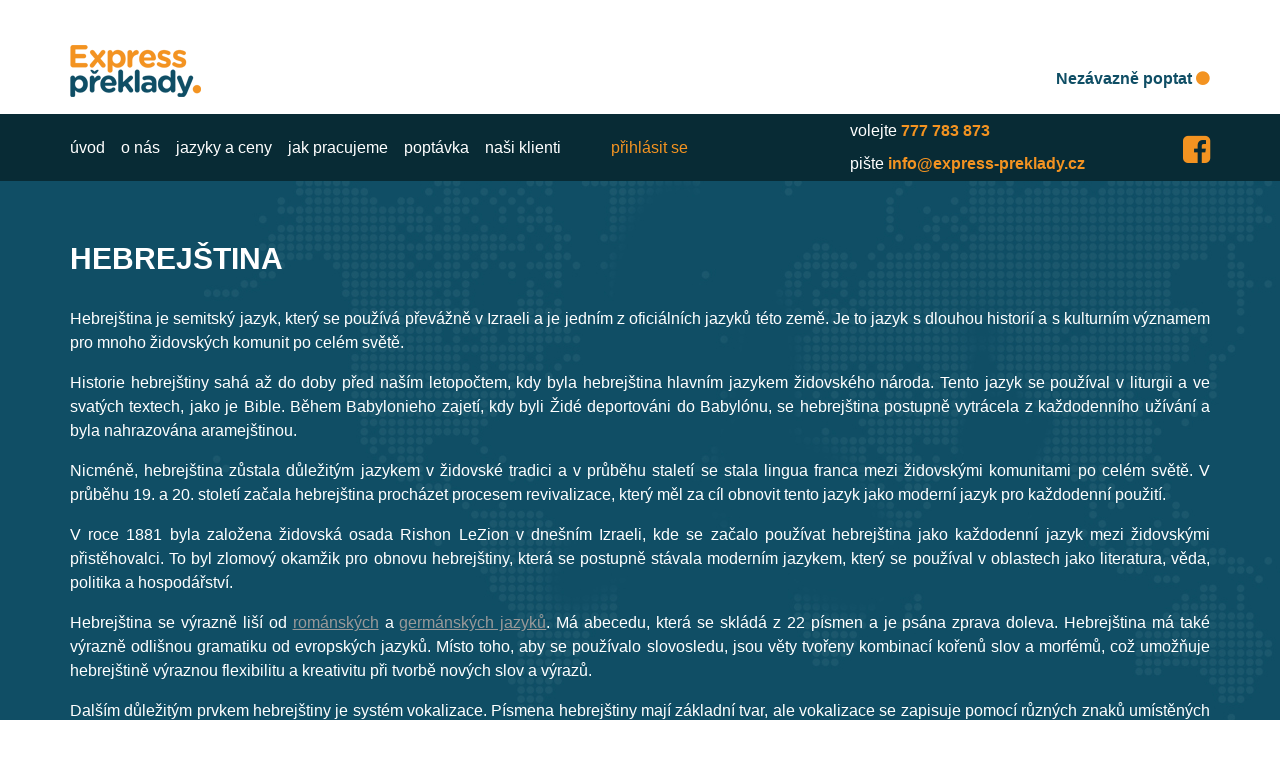

--- FILE ---
content_type: text/html; charset=utf-8
request_url: https://express-preklady.cz/stranka/hebrejstina-1
body_size: 6553
content:
<!DOCTYPE html>
<html lang="cs">
<head>
	<meta name="msvalidate.01" content="31F8749DE885C2FB0C17447C412753D1" />
    <meta http-equiv="Content-Type" content="text/html;charset=utf-8" />
    <title>Hebrejština / Express Překlady </title>
    <meta name="description" content="Potřebujete překlad do hebrejštiny nebo hledáte profesionálního překladatele? Naše agentura Express Překlady vám nabízí kvalitní překladatelské služby do hebrejštiny a dalších jazyků. " />
    <meta name="keywords" content="" />
	<meta name="web_author" content="7 Interactive, s.r.o. - www.7interactive.cz" />
	
	<meta name="viewport" content="width=device-width, initial-scale=1.0, user-scalable=1" />

	<meta property="og:title" content="Hebrejština / Express Překlady " />
	<meta property="og:description" content="Potřebujete překlad do hebrejštiny nebo hledáte profesionálního překladatele? Naše agentura Express Překlady vám nabízí kvalitní překladatelské služby do hebrejštiny a dalších jazyků. " />
	<meta property="og:site_name" content="express-preklady.cz" />
	<meta property="og:url" content="https://express-preklady.cz/stranka/hebrejstina-1" />
	<meta property="og:image" content="https://express-preklady.cz/images/layout/logo.png" />
	<meta property="og:type" content="website" />
	
	<link rel="image_src" type="image/jpeg" href="https://express-preklady.cz/images/layout/logo.png" />
          
    <script src="https://express-preklady.cz/js/jquery.js"></script>
    <script src="https://express-preklady.cz/js/jquery.tools.min.js"></script>
    <script src="https://express-preklady.cz/js/jquery.livequery.js"></script>
    
    <script src="https://express-preklady.cz/js/jquery.nette.js"></script>
    <script src="https://express-preklady.cz/js/netteForms.js"></script>
    <script src="https://express-preklady.cz/js/jquery.ajaxforms.js"></script>

	<script src="https://cdnjs.cloudflare.com/ajax/libs/waypoints/2.0.3/waypoints.min.js"></script>
    <script src="https://express-preklady.cz/js/jquery.counterup.min.js"></script>

    <script src="https://express-preklady.cz/js/front.js"></script>
    <script src="https://express-preklady.cz/js/src.js"></script>
	
    <link rel="stylesheet" type="text/css" href="/css/reset.css" />
    
	<script>
        $(function(){
            //$('select.styled').customStyle();
           // $('.datagrid .filters select.text').addClass('styled');
            //$('.datagrid .filters select.text').customStyle();
            
            var filtersForm = $('#filtersForm');
            $('.filterSelect').change(function(){
                filtersForm.submit();
            });
        });
    </script>
	
    <base href="https://express-preklady.cz/" />
    
    <script src="https://express-preklady.cz/js/jquery.ui/jquery-ui-1.8.22.custom.min.js"></script>
    <link rel="stylesheet" type="text/css" href="/js/jquery.ui/jquery-ui-1.8.22.custom.css" />
	
    <link href='https://fonts.googleapis.com/css?family=Source+Sans+Pro:300,400,600,700,300italic,400italic,600italic,700italic&subset=latin,latin-ext' rel='stylesheet' type='text/css' />
    
    <link rel="stylesheet" type="text/css" href="/js/tipsy/tipsy.css" />
    <script src="https://express-preklady.cz/js/tipsy/jquery.tipsy.js"></script>
    
<link rel="stylesheet" type="text/css" media="screen" href="webtemp/cssloader-32e2dc2155ec-layout.css?1735934610" />
	

	<!-- Google Tag Manager -->
	<script>
		(function (w, d, s, l, i) {
			w[l] = w[l] || [];
			w[l].push({
				'gtm.start': new Date().getTime(),
				event: 'gtm.js'
			});
			var f = d.getElementsByTagName(s)[0],
				j = d.createElement(s),
				dl = l != 'dataLayer' ? '&l=' + l : '';
			j.async = true;
			j.src =
				'https://www.googletagmanager.com/gtm.js?id=' + i + dl;
			f.parentNode.insertBefore(j, f);
		})(window, document, 'script', 'dataLayer', 'GTM-TLXDB2Z');
	</script>
	 <!-- End Google Tag Manager -->
	
	<script type="text/plain" data-cookiecategory="analytics">
		(function(i,s,o,g,r,a,m){ i['GoogleAnalyticsObject']=r;i[r]=i[r]||function(){
		(i[r].q=i[r].q||[]).push(arguments)},i[r].l=1*new Date();a=s.createElement(o),
		m=s.getElementsByTagName(o)[0];a.async=1;a.src=g;m.parentNode.insertBefore(a,m)
		})(window,document,'script','https://www.google-analytics.com/analytics.js','ga');
	
		ga('create', 'UA-88915563-1', 'auto');
		ga('send', 'pageview');
	
		</script>

		<script type="text/plain" data-cookiecategory="marketing">
			(function(w,d,t,r,u)
			{
			var f,n,i;
			w[u]=w[u]||[],f=function()
			{
				var o={ ti:" 148023621"};
				o.q=w[u],w[u]=new UET(o),w[u].push("pageLoad")
			},
			n=d.createElement(t),n.src=r,n.async=1,n.onload=n.onreadystatechange=function()
			{
				var s=this.readyState;
				s&&s!=="loaded"&&s!=="complete"||(f(),n.onload=n.onreadystatechange=null)
			},
			i=d.getElementsByTagName(t)[0],i.parentNode.insertBefore(n,i)
			})
			(window,document,"script","//bat.bing.com/bat.js","uetq");
		</script>
    
	<link rel="shortcut icon" href="https://express-preklady.cz/favicon.ico" type="image/x-icon" />
		
    
    
</head>

<body>
<!-- Kód Google značky pro remarketing -->
<script type="text/plain" data-cookiecategory="marketing">
	/* <![CDATA[ */
	var google_conversion_id = 879215344;
	var google_custom_params = window.google_tag_params;
	var google_remarketing_only = true;
	/* ]]> */
	</script>
	<script type="text/plain"  data-cookiecategory="marketing"
	src="//www.googleadservices.com/pagead/conversion.js">
	</script>
	<noscript type="text/plain"  data-cookiecategory="marketing">
	<div style="display:inline;">
	<img height="1" width="1" style="border-style:none;" alt=""
	src="//googleads.g.doubleclick.net/pagead/viewthroughconversion/879215344/?guid=ON&amp;script=0" />
	</div>
</noscript>

	<div class="header">
		<div class="container clearfix">
			<div class="logo"><a href="https://express-preklady.cz"></a></div>
			<div class="right">
				<div class="username">
					
				</div>
				<div class="button">
					<a href="/create-order/">Nezávazně poptat <i class="fa fa-circle" aria-hidden="true"></i></a>
				</div>
			</div>
		</div>
	</div>

	<div class="top-menu">
		<div class="container">
			<div class="row clearfix">
				<div class="col-lg-8">
<ul class="visible clearfix">
	<li class="first first">
			<a class="l1" href="cz/">úvod</a>
	</li>
	<li class="second">
			<a class="l1" href="/stranka/o-nas">o nás</a>
	</li>
	<li class="third">
			<a class="l1" href="/stranka/jazyky-a-ceny">jazyky a ceny</a>
	</li>
	<li class="fourth">
			<a class="l1" href="/stranka/jak-pracujeme">jak pracujeme</a>
	</li>
	<li class="fifth">
			<a class="l1" href="cz/create-order/">poptávka</a>
	</li>
	<li class="sixth last">
			<a class="l1" href="/stranka/nasi-klienti">naši klienti</a>
	</li>
</ul>					<ul class="visible clearfix">
						<li class="login">
							<a href="/stranka/hebrejstina-1?do=login">přihlásit se</a>
						</li>
					</ul>
				</div>
				<div class="col-lg-4">
					<div class="contact top">

								<span class="title">volejte</span>
								<span class="content">
								<a href="tel:+420777 783 873
">777 783 873
</a>
								</span>
						
						
					</div>
					<div class="contact bottom">
						<span class="title">pište</span>
						<span class="content">
							<a href="mailto:info@express-preklady.cz">info@express-preklady.cz</a>
						</span>
					</div>
					<div class="contact">
						<span class="facebook"><a href="https://www.facebook.com/expresspreklady/" target="_blank"><i class="fa fa-facebook-square" aria-hidden="true"></i></a></span>
					</div>
				</div>
			</div>
		</div>
	</div>

	<div class="main-content clearfix">
<div class="content-page default-page clearfix">
     <div class="container">
        <div class="row">
            <div class="col-lg-12">
                <div class="page-name">
                    <h1>Hebrejština</h1>
                </div>

                <div class="page-content">
                    <div>
	<p style="text-align: justify;">
		Hebrejština je semitský jazyk, který se používá převážně v Izraeli a je jedním z oficiálních jazyků této země. Je to jazyk s dlouhou historií a s kulturním významem pro mnoho židovských komunit po celém světě.</p>
	<p style="text-align: justify;">
		Historie hebrejštiny sahá až do doby před naším letopočtem, kdy byla hebrejština hlavním jazykem židovského národa. Tento jazyk se používal v liturgii a ve svatých textech, jako je Bible. Během Babylonieho zajetí, kdy byli Židé deportováni do Babylónu, se hebrejština postupně vytrácela z každodenního užívání a byla nahrazována aramejštinou.</p>
	<p style="text-align: justify;">
		Nicméně, hebrejština zůstala důležitým jazykem v židovské tradici a v průběhu staletí se stala lingua franca mezi židovskými komunitami po celém světě. V průběhu 19. a 20. století začala hebrejština procházet procesem revivalizace, který měl za cíl obnovit tento jazyk jako moderní jazyk pro každodenní použití.</p>
	<p style="text-align: justify;">
		V roce 1881 byla založena židovská osada Rishon LeZion v dnešním Izraeli, kde se začalo používat hebrejština jako každodenní jazyk mezi židovskými přistěhovalci. To byl zlomový okamžik pro obnovu hebrejštiny, která se postupně stávala moderním jazykem, který se používal v oblastech jako literatura, věda, politika a hospodářství.</p>
	<p style="text-align: justify;">
		Hebrejština se výrazně liší od <a href="https://express-preklady.cz/stranka/romanske-jazyky">románských</a> a <a href="https://express-preklady.cz/stranka/germanske-jazyky">germánských jazyků</a>. Má abecedu, která se skládá z 22 písmen a je psána zprava doleva. Hebrejština má také výrazně odlišnou gramatiku od evropských jazyků. Místo toho, aby se používalo slovosledu, jsou věty tvořeny kombinací kořenů slov a morfémů, což umožňuje hebrejštině výraznou flexibilitu a kreativitu při tvorbě nových slov a výrazů.</p>
	<p style="text-align: justify;">
		Dalším důležitým prvkem hebrejštiny je systém vokalizace. Písmena hebrejštiny mají základní tvar, ale vokalizace se zapisuje pomocí různých znaků umístěných nad nebo pod písmeny. Tyto znaky označují samohlásky, což umožňuje čtenáři správně vyslovit slova. Zvláště pro nové studenty hebrejštiny může být tato vlastnost náročná, ale postupem času se dá naučit správná výslovnost.</p>
	<p style="text-align: justify;">
		Hebrejština má také bohatou slovní zásobu a mnoho slov má kořeny v bibličtině. To znamená, že některá slova mohou mít hlubší náboženský význam a použití, které se liší od obvyklého použití ve všedním životě.</p>
	<p style="text-align: justify;">
		V moderní době se hebrejština stala nejen jazykem Izraele, ale také významným jazykem pro židovské komunity po celém světě. V USA, Kanadě a dalších zemích se hebrejština vyučuje v židovských školách a synagogách. Také mnoho ne-židovských studentů se zajímá o hebrejštinu a učí se ji jako druhý jazyk.</p>
	<p style="text-align: justify;">
		Díky svému historickému a kulturnímu významu je hebrejština také cenným jazykem pro akademický výzkum v oblastech jako jsou biblická studia, semitologie a judaistika.</p>
	<p style="text-align: justify;">
		&nbsp;Mnoho významných vědců a badatelů se věnuje studiu hebrejštiny a jejího vlivu na židovskou kulturu a historii.</p>
	<p style="text-align: justify;">
		Kromě toho má hebrejština také své vlastní dialekty a akcenty, které se liší v různých částech Izraele a mezi různými komunitami. Například sefardská hebrejština má odlišný akcent a slovní zásobu než askezská hebrejština, která je často spojována s evropskými Židy.</p>
	<p style="text-align: justify;">
		Zajímavým faktorem hebrejštiny je také to, že se stala jedním z nejvíce revivovaných jazyků na světě. To znamená, že jazyk, který byl původně omezen pouze na liturgii a náboženské texty, se stal moderním jazykem, který se používá v každodenním životě. Tento proces obnovy hebrejštiny byl založen na práci mnoha významných vědců a lingvistů, kteří se snažili zachovat bohatou historii a tradice hebrejštiny a zároveň ji modernizovat a přizpůsobit současným potřeb.</p>
	<p style="text-align: justify;">
		V roce 1881 byla založena židovská organizace, která se snažila o obnovu hebrejštiny jako moderního jazyka. Tato organizace vytvořila hebrejský výukový materiál a založila hebrejské školy, což vedlo k růstu počtu lidí, kteří se učili hebrejštinu. V roce 1922 byl pak hebrejština oficiálně vyhlášena státním jazykem v tehdejší mandátní Palestině.</p>
	<p style="text-align: justify;">
		Po vzniku státu Izrael v roce 1948 se hebrejština stala jeho oficiálním jazykem. Od té doby se stala živým jazykem, který se používá v různých oblastech života, včetně obchodu, politiky, kultury a vzdělání. Dnes je hebrejština důležitým jazykem v oblasti technologií, výzkumu a inovací.</p>
	<p style="text-align: justify;">
		Jedním z nejvýznamnějších momentů v historii moderní hebrejštiny byla vydání první hebrejské noviny &quot;HaTzvi&quot; v roce 1863. Tato novina byla založena Eliezerem Ben-Yehudou, který se stal jedním z nejvýznamnějších lingvistů a filologů hebrejštiny. Ben-Yehudova práce byla zaměřena na obnovu hebrejštiny a modernizaci jazyka tak, aby odpovídal moderním potřebám a zároveň respektoval bohatou historii jazyka.</p>
	<p style="text-align: justify;">
		Ben-Yehudova práce vedla k vývoji moderní hebrejštiny, která se od té doby rozvíjí a změnila se v dynamický jazyk, který se průběžně přizpůsobuje novým potřebám a trendům. Moderní hebrejština zahrnuje slovní zásobu a fráze, které jsou specifické pro současný život v Izraeli, včetně slangových výrazů a nových technologických termínů.</p>
	<p style="text-align: justify;">
		V současné době se hebrejština učí v mnoha zemích a existuje mnoho zdrojů pro ty, kteří se chtějí naučit hebrejštinu. Existují kurzy pro začátečníky, pokročilé studenty a profesionály, kteří se zajímají o studium hebrejštiny v oblasti biblických studií, semitologie a dalších oborů. Existují také mnohé online zdroje a aplikace, které studentům umožňují studovat hebrejštinu z pohodlí svých domovů.</p>
	<p style="text-align: justify;">
		Kromě toho se hebrejština používá v mnoha kruzích a organizacích, které mají spojení s Izraelem nebo židovskou kulturou. Například v náboženských kruzích je hebrejština často používána pro modlitby a liturgii, a v uměleckých kruzích se hebrejština často objevuje v literatuře, hudbě a výtvarném umění.</p>
	<p style="text-align: justify;">
		Hebrejština je také jedním z oficiálních jazyků Organizace spojených národů, což ukazuje na význam a vliv jazyka na mezinárodní úrovni.</p>
	<p style="text-align: justify;">
		V současné době se hebrejština stále vyvíjí a mění, ale zůstává důležitým jazykem pro izraelskou kulturu a identitu. Je to jazyk, který spojuje Židy po celém světě a má hlubokou historickou a náboženskou hodnotu. Pro mnoho lidí je učení se hebrejštiny nejen praktickým způsobem, jak zlepšit své kariérní příležitosti a porozumět izraelské kultuře, ale také emocionálním a duchovním zážitkem.</p>
	<p style="text-align: justify;">
		V závěru lze říci, že hebrejština je jazyk s bohatou historií a významem. Od svých počátků jako biblického jazyka se vyvinula do moderního jazyka, který má důležitou roli v životě Izraelců a Židů po celém světě. Je to jazyk, který byl obnoven a modernizován, aby odpovídal potřebám současného života, ale zároveň si zachoval svou historii a důležitost. Hebrejština zůstává živým jazykem a její význam se bude pravděpodobně dále rozvíjet v budoucnu.</p>
</div>
<div>
	<p style="text-align: justify;">
		Začátek formuláře</p>
</div>
<div>
	<p style="text-align: justify;">
		&nbsp;</p>
	<p style="text-align: justify;">
		&nbsp;</p>
	<p style="text-align: justify;">
		&nbsp;</p>
</div>
<p>
	&nbsp;</p>

                </div>
            </div>
        </div>
    </div>
</div>	</div>

    <div class="bottom-content clearfix">
<div class="bubbles-pannel clearfix">
    <div class="container clearfix">
        <div class="bubbles">
            <div class="bubble">
                <div class="inner">
                    <span class="number counter-up">90</span>
                    <span class="label">překladatelů
</span>
                </div>
            </div>
            <div class="bubble">
                <div class="inner">
                    <span class="number counter-up">450</span>
                    <span class="label">klientů
</span>
                </div>
            </div>
            <div class="bubble">
                <div class="inner">
                    <span class="number counter-up">4</span>
                    <span class="label">roky na trhu
</span>
                </div>
            </div>
            <div class="bubble">
                <div class="inner">
                    <span class="number counter-up">32</span>
                    <span class="label">jazyků
</span>
                </div>
            </div>
            <div class="bubble">
                <div class="inner">
                    <span class="number counter-up">365</span>
                    <span class="label">dní v roce
</span>
                </div>
            </div>
        </div>
    </div>

    <div class="container clearfix">
        <div class="row">
            <div class="col-lg-2">
                <div class="express-preklady">
                    <img src="https://express-preklady.cz/images/content/express-preklady-bubbles.png" alt="Express překlady" />
                </div>
            </div>

            <div class="col-lg-8">
                <div class="contacts">
                    <div class="contact-row">
                        <span class="label">Pište na</span> <span class="contact">info@express-preklady.cz</span>
                    </div>
                    <div class="contact-row">
                        <span class="label">Volejte na</span> <span class="contact">(+420) 777 783 873</span>
                    </div>
                </div>
            </div>

            <div class="col-lg-2">
                <div class="social">
                    
                </div>
            </div>
        </div>
    </div>

    <div class="container clearfix">
<div class="bottom-menu">
    <a href="/stranka/obchodni-podminky">Obchodní podmínky</a> |
    <a href="/stranka/obchodni-podminky-ico">Obchodní podmínky IČO</a> |
    <a href="/stranka/spoluprace">Spolupráce</a> |
    <a href="http://express-preklady.cz/sitemap/">Mapa webu</a> |
    <a href="/stranka/ochrana-osobnich-udaju">Ochrana osobních údajů</a> 
</div>    </div>
</div>
    </div>
            
    <div class="footer clearfix">
        <div class="container">
			<div class="row">
				<div class="col-lg-9">
            		Copyright © 2026 express-preklady.cz – Překladatelské a jiné jazykové služby. Všechna práva vyhrazena.
					<!-- <a href="#" class="__cc_open">
						Změnit nastavení cookies
					</a> -->
				</div>

				<div class="col-lg-3">
					<div class="interactive">
						<a class="seven-interactive-logo" href="https://www.7interactive.cz">Tvorba webových stránek - 7 Interactive, s.r.o.</a>
					</div>
				</div>
			</div>
        </div>
    </div>
<div id="snippet--overlay"></div>
	<div class="container">
		<div class="row">
			<div class="col-lg-12">
				<a title="Privacy-friendly Web Analytics" href="https://clicky.com/101011329">
					<img alt="Clicky" src="//static.getclicky.com/media/links/badge.gif" border="0" />
				</a>
				<script type="text/plain" data-cookiecategory="analytics" async src="//static.getclicky.com/101011329.js"></script>
				<noscript type="text/plain" data-cookiecategory="analytics">
					<p>
						<img alt="Clicky" width="1" height="1" src="//in.getclicky.com/101011329ns.gif" />
					</p>
				</noscript>
			</div>
		</div>
	</div>
<!--
<script src="https://express-preklady.cz/assets/cookies-consent/js/cookiesConsent.js"></script>

<script>
    cookiesConsent = new CookiesConsent('cs');
    cookiesConsent.init();
</script> -->
</body>

<!-- Google Tag Manager (noscript) -->
<noscript><iframe src="https://www.googletagmanager.com/ns.html?id=GTM-TLXDB2Z" height="0" width="0"
		style="display:none;visibility:hidden"></iframe></noscript>
<!-- End Google Tag Manager (noscript) -->

</html>

--- FILE ---
content_type: text/css
request_url: https://express-preklady.cz/webtemp/cssloader-32e2dc2155ec-layout.css?1735934610
body_size: 13910
content:

@import url("../assets/cookies-consent/styles/cookiesConsent.css");
.display-flex {
  display: -webkit-box;
  display: -moz-box;
  display: -ms-flexbox;
  display: -webkit-flex;
  display: flex;
}
body {
  font-size: 100%;
  margin: 0;
  padding: 0;
}
a {
  color: #999999;
}
a:hover {
  color: black;
}
* {
  font-family: Arial, sans-serif;
  -webkit-box-sizing: border-box;
  -moz-box-sizing: border-box;
  box-sizing: border-box;
}
*:before,
*:after {
  -webkit-box-sizing: border-box;
  -moz-box-sizing: border-box;
  box-sizing: border-box;
}
img,
embed,
object,
video {
  max-width: 100%;
}
a {
  cursor: pointer;
}
i {
  vertical-align: baseline;
}
img {
  border: 0;
}
table {
  border-spacing: 0;
  border-collapse: collapse;
}
input,
button,
select,
textarea {
  font-family: inherit;
  font-size: inherit;
  line-height: inherit;
}
textarea {
  resize: none;
}
p {
  margin: 1em 0;
}
ul,
ol {
  margin-top: 0;
  margin-bottom: 10px;
}
ul ul,
ol ul,
ul ol,
ol ol {
  margin-bottom: 0;
}
ul {
  list-style: disc;
}
ol {
  list-style: decimal;
}
.list-unstyled {
  padding-left: 0;
  list-style: none;
}
.list-inline {
  padding-left: 0;
  margin-left: -5px;
  list-style: none;
}
.list-inline > li {
  display: inline-block;
  padding-right: 5px;
  padding-left: 5px;
}
dl {
  margin-top: 0;
  margin-bottom: 20px;
}
dt,
dd {
  line-height: 1.42857143;
}
dt {
  font-weight: bold;
}
dd {
  margin-left: 0;
}
select {
  -webkit-border-radius: 3px;
  -moz-border-radius: 3px;
  border-radius: 3px;
  -moz-background-clip: padding;
  -webkit-background-clip: padding-box;
  background-clip: padding-box;
  background-color: #fff;
}
.error {
  color: red;
}
button,
input[type="submit"] {
  appearance: none;
  -moz-appearance: none;
  -webkit-appearance: none;
  cursor: pointer;
}
.clear {
  clear: both;
}
.clearfix:after {
  content: "";
  display: block;
  clear: both;
}
.scrolloff {
  pointer-events: none;
}
.seven-interactive-logo {
  width: 118px;
  height: 19px;
  background-image: url('../images/layout/7interactive.png');
  background-position: center center;
  background-repeat: no-repeat;
  font-size: 0;
  display: inline-block;
  vertical-align: middle;
}
.container {
  width: 100%;
  padding-right: 15px;
  padding-left: 15px;
  margin-right: auto;
  margin-left: auto;
}
.tablet-view {
  display: none;
}
.desktop-view {
  display: none;
}
.mobile-view {
  display: initial;
}
.top-menu ul {
  display: none;
}
.top-menu ul.visible {
  display: inline-block;
}
@media (min-width: 520px) {
  .container {
    width: 100%;
  }
}
@media (min-width: 768px) {
  .container {
    width: 100%;
  }
}
@media (min-width: 1025px) {
  .container {
    width: 100%;
  }
  .mobile-view {
    display: none;
  }
  .desktop-view {
    display: none;
  }
  .tablet-view {
    display: initial;
  }
}
@media (min-width: 1200px) {
  .container {
    width: 1170px;
  }
  .mobile-view {
    display: none;
  }
  .tablet-view {
    display: none;
  }
  .desktop-view {
    display: initial;
  }
}
.row {
  margin-right: -15px;
  margin-left: -15px;
}
.col-lg-1,
.col-lg-2,
.col-lg-3,
.col-lg-4,
.col-lg-5,
.col-lg-6,
.col-lg-7,
.col-lg-8,
.col-lg-9,
.col-lg-10,
.col-lg-11,
.col-lg-12 {
  min-height: 1px;
  width: 100%;
  padding-right: 15px;
  padding-left: 15px;
  position: relative;
}
@media (min-width: 768px) {
  .col-lg-1,
  .col-lg-2,
  .col-lg-3,
  .col-lg-4,
  .col-lg-5,
  .col-lg-6,
  .col-lg-7,
  .col-lg-8,
  .col-lg-9,
  .col-lg-10,
  .col-lg-11,
  .col-lg-12 {
    float: left;
  }
  .col-lg-12 {
    width: 100%;
  }
  .col-lg-11 {
    width: 91.66666667%;
  }
  .col-lg-10 {
    width: 83.33333333%;
  }
  .col-lg-9 {
    width: 75%;
  }
  .col-lg-8 {
    width: 66.66666667%;
  }
  .col-lg-7 {
    width: 58.33333333%;
  }
  .col-lg-6 {
    width: 50%;
  }
  .col-lg-5 {
    width: 41.66666667%;
  }
  .col-lg-4 {
    width: 33.33333333%;
  }
  .col-lg-3 {
    width: 25%;
  }
  .col-lg-2 {
    width: 16.66666667%;
  }
  .col-lg-1 {
    width: 8.33333333%;
  }
  .col-lg-pull-12 {
    right: 100%;
  }
  .col-lg-pull-11 {
    right: 91.66666667%;
  }
  .col-lg-pull-10 {
    right: 83.33333333%;
  }
  .col-lg-pull-9 {
    right: 75%;
  }
  .col-lg-pull-8 {
    right: 66.66666667%;
  }
  .col-lg-pull-7 {
    right: 58.33333333%;
  }
  .col-lg-pull-6 {
    right: 50%;
  }
  .col-lg-pull-5 {
    right: 41.66666667%;
  }
  .col-lg-pull-4 {
    right: 33.33333333%;
  }
  .col-lg-pull-3 {
    right: 25%;
  }
  .col-lg-pull-2 {
    right: 16.66666667%;
  }
  .col-lg-pull-1 {
    right: 8.33333333%;
  }
  .col-lg-pull-0 {
    right: auto;
  }
  .col-lg-push-12 {
    left: 100%;
  }
  .col-lg-push-11 {
    left: 91.66666667%;
  }
  .col-lg-push-10 {
    left: 83.33333333%;
  }
  .col-lg-push-9 {
    left: 75%;
  }
  .col-lg-push-8 {
    left: 66.66666667%;
  }
  .col-lg-push-7 {
    left: 58.33333333%;
  }
  .col-lg-push-6 {
    left: 50%;
  }
  .col-lg-push-5 {
    left: 41.66666667%;
  }
  .col-lg-push-4 {
    left: 33.33333333%;
  }
  .col-lg-push-3 {
    left: 25%;
  }
  .col-lg-push-2 {
    left: 16.66666667%;
  }
  .col-lg-push-1 {
    left: 8.33333333%;
  }
  .col-lg-push-0 {
    left: auto;
  }
  .col-lg-offset-12 {
    margin-left: 100%;
  }
  .col-lg-offset-11 {
    margin-left: 91.66666667%;
  }
  .col-lg-offset-10 {
    margin-left: 83.33333333%;
  }
  .col-lg-offset-9 {
    margin-left: 75%;
  }
  .col-lg-offset-8 {
    margin-left: 66.66666667%;
  }
  .col-lg-offset-7 {
    margin-left: 58.33333333%;
  }
  .col-lg-offset-6 {
    margin-left: 50%;
  }
  .col-lg-offset-5 {
    margin-left: 41.66666667%;
  }
  .col-lg-offset-4 {
    margin-left: 33.33333333%;
  }
  .col-lg-offset-3 {
    margin-left: 25%;
  }
  .col-lg-offset-2 {
    margin-left: 16.66666667%;
  }
  .col-lg-offset-1 {
    margin-left: 8.33333333%;
  }
  .col-lg-offset-0 {
    margin-left: 0;
  }
}
@font-face {
  font-family: 'FontAwesome';
  src: url('../fonts/fontawesome-webfont.eot?v=4.7.0');
  src: url('../fonts/fontawesome-webfont.eot?#iefix&v=4.7.0') format('embedded-opentype'), url('../fonts/fontawesome-webfont.woff2?v=4.7.0') format('woff2'), url('../fonts/fontawesome-webfont.woff?v=4.7.0') format('woff'), url('../fonts/fontawesome-webfont.ttf?v=4.7.0') format('truetype'), url('../fonts/fontawesome-webfont.svg?v=4.7.0#fontawesomeregular') format('svg');
  font-weight: normal;
  font-style: normal;
}
.fa {
  display: inline-block;
  font: normal normal normal 14px/1 FontAwesome;
  font-size: inherit;
  text-rendering: auto;
  -webkit-font-smoothing: antialiased;
  -moz-osx-font-smoothing: grayscale;
}
.fa-lg {
  font-size: 1.3333333333333em;
  line-height: 0.75em;
  vertical-align: -15%;
}
.fa-2x {
  font-size: 2em;
}
.fa-3x {
  font-size: 3em;
}
.fa-4x {
  font-size: 4em;
}
.fa-5x {
  font-size: 5em;
}
.fa-fw {
  width: 1.2857142857143em;
  text-align: center;
}
.fa-ul {
  padding-left: 0;
  margin-left: 2.1428571428571em;
  list-style-type: none;
}
.fa-ul > li {
  position: relative;
}
.fa-li {
  position: absolute;
  left: -2.1428571428571em;
  width: 2.1428571428571em;
  top: 0.14285714285714em;
  text-align: center;
}
.fa-li.fa-lg {
  left: -1.8571428571429em;
}
.fa-border {
  padding: .2em .25em .15em;
  border: solid .08em #eee;
  border-radius: .1em;
}
.fa-pull-left {
  float: left;
}
.fa-pull-right {
  float: right;
}
.fa.fa-pull-left {
  margin-right: .3em;
}
.fa.fa-pull-right {
  margin-left: .3em;
}
.pull-right {
  float: right;
}
.pull-left {
  float: left;
}
.fa.pull-left {
  margin-right: .3em;
}
.fa.pull-right {
  margin-left: .3em;
}
.fa-spin {
  -webkit-animation: fa-spin 2s infinite linear;
  animation: fa-spin 2s infinite linear;
}
.fa-pulse {
  -webkit-animation: fa-spin 1s infinite steps(8);
  animation: fa-spin 1s infinite steps(8);
}
@-webkit-keyframes fa-spin {
  0% {
    -webkit-transform: rotate(0deg);
    transform: rotate(0deg);
  }
  100% {
    -webkit-transform: rotate(359deg);
    transform: rotate(359deg);
  }
}
@keyframes fa-spin {
  0% {
    -webkit-transform: rotate(0deg);
    transform: rotate(0deg);
  }
  100% {
    -webkit-transform: rotate(359deg);
    transform: rotate(359deg);
  }
}
.fa-rotate-90 {
  -ms-filter: "progid:DXImageTransform.Microsoft.BasicImage(rotation=1)";
  -webkit-transform: rotate(90deg);
  -ms-transform: rotate(90deg);
  transform: rotate(90deg);
}
.fa-rotate-180 {
  -ms-filter: "progid:DXImageTransform.Microsoft.BasicImage(rotation=2)";
  -webkit-transform: rotate(180deg);
  -ms-transform: rotate(180deg);
  transform: rotate(180deg);
}
.fa-rotate-270 {
  -ms-filter: "progid:DXImageTransform.Microsoft.BasicImage(rotation=3)";
  -webkit-transform: rotate(270deg);
  -ms-transform: rotate(270deg);
  transform: rotate(270deg);
}
.fa-flip-horizontal {
  -ms-filter: "progid:DXImageTransform.Microsoft.BasicImage(rotation=0, mirror=1)";
  -webkit-transform: scale(-1,1);
  -ms-transform: scale(-1,1);
  transform: scale(-1,1);
}
.fa-flip-vertical {
  -ms-filter: "progid:DXImageTransform.Microsoft.BasicImage(rotation=2, mirror=1)";
  -webkit-transform: scale(1,-1);
  -ms-transform: scale(1,-1);
  transform: scale(1,-1);
}
:root .fa-rotate-90,
:root .fa-rotate-180,
:root .fa-rotate-270,
:root .fa-flip-horizontal,
:root .fa-flip-vertical {
  filter: none;
}
.fa-stack {
  position: relative;
  display: inline-block;
  width: 2em;
  height: 2em;
  line-height: 2em;
  vertical-align: middle;
}
.fa-stack-1x,
.fa-stack-2x {
  position: absolute;
  left: 0;
  width: 100%;
  text-align: center;
}
.fa-stack-1x {
  line-height: inherit;
}
.fa-stack-2x {
  font-size: 2em;
}
.fa-inverse {
  color: #fff;
}
.fa-glass:before {
  content: "\f000";
}
.fa-music:before {
  content: "\f001";
}
.fa-search:before {
  content: "\f002";
}
.fa-envelope-o:before {
  content: "\f003";
}
.fa-heart:before {
  content: "\f004";
}
.fa-star:before {
  content: "\f005";
}
.fa-star-o:before {
  content: "\f006";
}
.fa-user:before {
  content: "\f007";
}
.fa-film:before {
  content: "\f008";
}
.fa-th-large:before {
  content: "\f009";
}
.fa-th:before {
  content: "\f00a";
}
.fa-th-list:before {
  content: "\f00b";
}
.fa-check:before {
  content: "\f00c";
}
.fa-remove:before,
.fa-close:before,
.fa-times:before {
  content: "\f00d";
}
.fa-search-plus:before {
  content: "\f00e";
}
.fa-search-minus:before {
  content: "\f010";
}
.fa-power-off:before {
  content: "\f011";
}
.fa-signal:before {
  content: "\f012";
}
.fa-gear:before,
.fa-cog:before {
  content: "\f013";
}
.fa-trash-o:before {
  content: "\f014";
}
.fa-home:before {
  content: "\f015";
}
.fa-file-o:before {
  content: "\f016";
}
.fa-clock-o:before {
  content: "\f017";
}
.fa-road:before {
  content: "\f018";
}
.fa-download:before {
  content: "\f019";
}
.fa-arrow-circle-o-down:before {
  content: "\f01a";
}
.fa-arrow-circle-o-up:before {
  content: "\f01b";
}
.fa-inbox:before {
  content: "\f01c";
}
.fa-play-circle-o:before {
  content: "\f01d";
}
.fa-rotate-right:before,
.fa-repeat:before {
  content: "\f01e";
}
.fa-refresh:before {
  content: "\f021";
}
.fa-list-alt:before {
  content: "\f022";
}
.fa-lock:before {
  content: "\f023";
}
.fa-flag:before {
  content: "\f024";
}
.fa-headphones:before {
  content: "\f025";
}
.fa-volume-off:before {
  content: "\f026";
}
.fa-volume-down:before {
  content: "\f027";
}
.fa-volume-up:before {
  content: "\f028";
}
.fa-qrcode:before {
  content: "\f029";
}
.fa-barcode:before {
  content: "\f02a";
}
.fa-tag:before {
  content: "\f02b";
}
.fa-tags:before {
  content: "\f02c";
}
.fa-book:before {
  content: "\f02d";
}
.fa-bookmark:before {
  content: "\f02e";
}
.fa-print:before {
  content: "\f02f";
}
.fa-camera:before {
  content: "\f030";
}
.fa-font:before {
  content: "\f031";
}
.fa-bold:before {
  content: "\f032";
}
.fa-italic:before {
  content: "\f033";
}
.fa-text-height:before {
  content: "\f034";
}
.fa-text-width:before {
  content: "\f035";
}
.fa-align-left:before {
  content: "\f036";
}
.fa-align-center:before {
  content: "\f037";
}
.fa-align-right:before {
  content: "\f038";
}
.fa-align-justify:before {
  content: "\f039";
}
.fa-list:before {
  content: "\f03a";
}
.fa-dedent:before,
.fa-outdent:before {
  content: "\f03b";
}
.fa-indent:before {
  content: "\f03c";
}
.fa-video-camera:before {
  content: "\f03d";
}
.fa-photo:before,
.fa-image:before,
.fa-picture-o:before {
  content: "\f03e";
}
.fa-pencil:before {
  content: "\f040";
}
.fa-map-marker:before {
  content: "\f041";
}
.fa-adjust:before {
  content: "\f042";
}
.fa-tint:before {
  content: "\f043";
}
.fa-edit:before,
.fa-pencil-square-o:before {
  content: "\f044";
}
.fa-share-square-o:before {
  content: "\f045";
}
.fa-check-square-o:before {
  content: "\f046";
}
.fa-arrows:before {
  content: "\f047";
}
.fa-step-backward:before {
  content: "\f048";
}
.fa-fast-backward:before {
  content: "\f049";
}
.fa-backward:before {
  content: "\f04a";
}
.fa-play:before {
  content: "\f04b";
}
.fa-pause:before {
  content: "\f04c";
}
.fa-stop:before {
  content: "\f04d";
}
.fa-forward:before {
  content: "\f04e";
}
.fa-fast-forward:before {
  content: "\f050";
}
.fa-step-forward:before {
  content: "\f051";
}
.fa-eject:before {
  content: "\f052";
}
.fa-chevron-left:before {
  content: "\f053";
}
.fa-chevron-right:before {
  content: "\f054";
}
.fa-plus-circle:before {
  content: "\f055";
}
.fa-minus-circle:before {
  content: "\f056";
}
.fa-times-circle:before {
  content: "\f057";
}
.fa-check-circle:before {
  content: "\f058";
}
.fa-question-circle:before {
  content: "\f059";
}
.fa-info-circle:before {
  content: "\f05a";
}
.fa-crosshairs:before {
  content: "\f05b";
}
.fa-times-circle-o:before {
  content: "\f05c";
}
.fa-check-circle-o:before {
  content: "\f05d";
}
.fa-ban:before {
  content: "\f05e";
}
.fa-arrow-left:before {
  content: "\f060";
}
.fa-arrow-right:before {
  content: "\f061";
}
.fa-arrow-up:before {
  content: "\f062";
}
.fa-arrow-down:before {
  content: "\f063";
}
.fa-mail-forward:before,
.fa-share:before {
  content: "\f064";
}
.fa-expand:before {
  content: "\f065";
}
.fa-compress:before {
  content: "\f066";
}
.fa-plus:before {
  content: "\f067";
}
.fa-minus:before {
  content: "\f068";
}
.fa-asterisk:before {
  content: "\f069";
}
.fa-exclamation-circle:before {
  content: "\f06a";
}
.fa-gift:before {
  content: "\f06b";
}
.fa-leaf:before {
  content: "\f06c";
}
.fa-fire:before {
  content: "\f06d";
}
.fa-eye:before {
  content: "\f06e";
}
.fa-eye-slash:before {
  content: "\f070";
}
.fa-warning:before,
.fa-exclamation-triangle:before {
  content: "\f071";
}
.fa-plane:before {
  content: "\f072";
}
.fa-calendar:before {
  content: "\f073";
}
.fa-random:before {
  content: "\f074";
}
.fa-comment:before {
  content: "\f075";
}
.fa-magnet:before {
  content: "\f076";
}
.fa-chevron-up:before {
  content: "\f077";
}
.fa-chevron-down:before {
  content: "\f078";
}
.fa-retweet:before {
  content: "\f079";
}
.fa-shopping-cart:before {
  content: "\f07a";
}
.fa-folder:before {
  content: "\f07b";
}
.fa-folder-open:before {
  content: "\f07c";
}
.fa-arrows-v:before {
  content: "\f07d";
}
.fa-arrows-h:before {
  content: "\f07e";
}
.fa-bar-chart-o:before,
.fa-bar-chart:before {
  content: "\f080";
}
.fa-twitter-square:before {
  content: "\f081";
}
.fa-facebook-square:before {
  content: "\f082";
}
.fa-camera-retro:before {
  content: "\f083";
}
.fa-key:before {
  content: "\f084";
}
.fa-gears:before,
.fa-cogs:before {
  content: "\f085";
}
.fa-comments:before {
  content: "\f086";
}
.fa-thumbs-o-up:before {
  content: "\f087";
}
.fa-thumbs-o-down:before {
  content: "\f088";
}
.fa-star-half:before {
  content: "\f089";
}
.fa-heart-o:before {
  content: "\f08a";
}
.fa-sign-out:before {
  content: "\f08b";
}
.fa-linkedin-square:before {
  content: "\f08c";
}
.fa-thumb-tack:before {
  content: "\f08d";
}
.fa-external-link:before {
  content: "\f08e";
}
.fa-sign-in:before {
  content: "\f090";
}
.fa-trophy:before {
  content: "\f091";
}
.fa-github-square:before {
  content: "\f092";
}
.fa-upload:before {
  content: "\f093";
}
.fa-lemon-o:before {
  content: "\f094";
}
.fa-phone:before {
  content: "\f095";
}
.fa-square-o:before {
  content: "\f096";
}
.fa-bookmark-o:before {
  content: "\f097";
}
.fa-phone-square:before {
  content: "\f098";
}
.fa-twitter:before {
  content: "\f099";
}
.fa-facebook-f:before,
.fa-facebook:before {
  content: "\f09a";
}
.fa-github:before {
  content: "\f09b";
}
.fa-unlock:before {
  content: "\f09c";
}
.fa-credit-card:before {
  content: "\f09d";
}
.fa-feed:before,
.fa-rss:before {
  content: "\f09e";
}
.fa-hdd-o:before {
  content: "\f0a0";
}
.fa-bullhorn:before {
  content: "\f0a1";
}
.fa-bell:before {
  content: "\f0f3";
}
.fa-certificate:before {
  content: "\f0a3";
}
.fa-hand-o-right:before {
  content: "\f0a4";
}
.fa-hand-o-left:before {
  content: "\f0a5";
}
.fa-hand-o-up:before {
  content: "\f0a6";
}
.fa-hand-o-down:before {
  content: "\f0a7";
}
.fa-arrow-circle-left:before {
  content: "\f0a8";
}
.fa-arrow-circle-right:before {
  content: "\f0a9";
}
.fa-arrow-circle-up:before {
  content: "\f0aa";
}
.fa-arrow-circle-down:before {
  content: "\f0ab";
}
.fa-globe:before {
  content: "\f0ac";
}
.fa-wrench:before {
  content: "\f0ad";
}
.fa-tasks:before {
  content: "\f0ae";
}
.fa-filter:before {
  content: "\f0b0";
}
.fa-briefcase:before {
  content: "\f0b1";
}
.fa-arrows-alt:before {
  content: "\f0b2";
}
.fa-group:before,
.fa-users:before {
  content: "\f0c0";
}
.fa-chain:before,
.fa-link:before {
  content: "\f0c1";
}
.fa-cloud:before {
  content: "\f0c2";
}
.fa-flask:before {
  content: "\f0c3";
}
.fa-cut:before,
.fa-scissors:before {
  content: "\f0c4";
}
.fa-copy:before,
.fa-files-o:before {
  content: "\f0c5";
}
.fa-paperclip:before {
  content: "\f0c6";
}
.fa-save:before,
.fa-floppy-o:before {
  content: "\f0c7";
}
.fa-square:before {
  content: "\f0c8";
}
.fa-navicon:before,
.fa-reorder:before,
.fa-bars:before {
  content: "\f0c9";
}
.fa-list-ul:before {
  content: "\f0ca";
}
.fa-list-ol:before {
  content: "\f0cb";
}
.fa-strikethrough:before {
  content: "\f0cc";
}
.fa-underline:before {
  content: "\f0cd";
}
.fa-table:before {
  content: "\f0ce";
}
.fa-magic:before {
  content: "\f0d0";
}
.fa-truck:before {
  content: "\f0d1";
}
.fa-pinterest:before {
  content: "\f0d2";
}
.fa-pinterest-square:before {
  content: "\f0d3";
}
.fa-google-plus-square:before {
  content: "\f0d4";
}
.fa-google-plus:before {
  content: "\f0d5";
}
.fa-money:before {
  content: "\f0d6";
}
.fa-caret-down:before {
  content: "\f0d7";
}
.fa-caret-up:before {
  content: "\f0d8";
}
.fa-caret-left:before {
  content: "\f0d9";
}
.fa-caret-right:before {
  content: "\f0da";
}
.fa-columns:before {
  content: "\f0db";
}
.fa-unsorted:before,
.fa-sort:before {
  content: "\f0dc";
}
.fa-sort-down:before,
.fa-sort-desc:before {
  content: "\f0dd";
}
.fa-sort-up:before,
.fa-sort-asc:before {
  content: "\f0de";
}
.fa-envelope:before {
  content: "\f0e0";
}
.fa-linkedin:before {
  content: "\f0e1";
}
.fa-rotate-left:before,
.fa-undo:before {
  content: "\f0e2";
}
.fa-legal:before,
.fa-gavel:before {
  content: "\f0e3";
}
.fa-dashboard:before,
.fa-tachometer:before {
  content: "\f0e4";
}
.fa-comment-o:before {
  content: "\f0e5";
}
.fa-comments-o:before {
  content: "\f0e6";
}
.fa-flash:before,
.fa-bolt:before {
  content: "\f0e7";
}
.fa-sitemap:before {
  content: "\f0e8";
}
.fa-umbrella:before {
  content: "\f0e9";
}
.fa-paste:before,
.fa-clipboard:before {
  content: "\f0ea";
}
.fa-lightbulb-o:before {
  content: "\f0eb";
}
.fa-exchange:before {
  content: "\f0ec";
}
.fa-cloud-download:before {
  content: "\f0ed";
}
.fa-cloud-upload:before {
  content: "\f0ee";
}
.fa-user-md:before {
  content: "\f0f0";
}
.fa-stethoscope:before {
  content: "\f0f1";
}
.fa-suitcase:before {
  content: "\f0f2";
}
.fa-bell-o:before {
  content: "\f0a2";
}
.fa-coffee:before {
  content: "\f0f4";
}
.fa-cutlery:before {
  content: "\f0f5";
}
.fa-file-text-o:before {
  content: "\f0f6";
}
.fa-building-o:before {
  content: "\f0f7";
}
.fa-hospital-o:before {
  content: "\f0f8";
}
.fa-ambulance:before {
  content: "\f0f9";
}
.fa-medkit:before {
  content: "\f0fa";
}
.fa-fighter-jet:before {
  content: "\f0fb";
}
.fa-beer:before {
  content: "\f0fc";
}
.fa-h-square:before {
  content: "\f0fd";
}
.fa-plus-square:before {
  content: "\f0fe";
}
.fa-angle-double-left:before {
  content: "\f100";
}
.fa-angle-double-right:before {
  content: "\f101";
}
.fa-angle-double-up:before {
  content: "\f102";
}
.fa-angle-double-down:before {
  content: "\f103";
}
.fa-angle-left:before {
  content: "\f104";
}
.fa-angle-right:before {
  content: "\f105";
}
.fa-angle-up:before {
  content: "\f106";
}
.fa-angle-down:before {
  content: "\f107";
}
.fa-desktop:before {
  content: "\f108";
}
.fa-laptop:before {
  content: "\f109";
}
.fa-tablet:before {
  content: "\f10a";
}
.fa-mobile-phone:before,
.fa-mobile:before {
  content: "\f10b";
}
.fa-circle-o:before {
  content: "\f10c";
}
.fa-quote-left:before {
  content: "\f10d";
}
.fa-quote-right:before {
  content: "\f10e";
}
.fa-spinner:before {
  content: "\f110";
}
.fa-circle:before {
  content: "\f111";
}
.fa-mail-reply:before,
.fa-reply:before {
  content: "\f112";
}
.fa-github-alt:before {
  content: "\f113";
}
.fa-folder-o:before {
  content: "\f114";
}
.fa-folder-open-o:before {
  content: "\f115";
}
.fa-smile-o:before {
  content: "\f118";
}
.fa-frown-o:before {
  content: "\f119";
}
.fa-meh-o:before {
  content: "\f11a";
}
.fa-gamepad:before {
  content: "\f11b";
}
.fa-keyboard-o:before {
  content: "\f11c";
}
.fa-flag-o:before {
  content: "\f11d";
}
.fa-flag-checkered:before {
  content: "\f11e";
}
.fa-terminal:before {
  content: "\f120";
}
.fa-code:before {
  content: "\f121";
}
.fa-mail-reply-all:before,
.fa-reply-all:before {
  content: "\f122";
}
.fa-star-half-empty:before,
.fa-star-half-full:before,
.fa-star-half-o:before {
  content: "\f123";
}
.fa-location-arrow:before {
  content: "\f124";
}
.fa-crop:before {
  content: "\f125";
}
.fa-code-fork:before {
  content: "\f126";
}
.fa-unlink:before,
.fa-chain-broken:before {
  content: "\f127";
}
.fa-question:before {
  content: "\f128";
}
.fa-info:before {
  content: "\f129";
}
.fa-exclamation:before {
  content: "\f12a";
}
.fa-superscript:before {
  content: "\f12b";
}
.fa-subscript:before {
  content: "\f12c";
}
.fa-eraser:before {
  content: "\f12d";
}
.fa-puzzle-piece:before {
  content: "\f12e";
}
.fa-microphone:before {
  content: "\f130";
}
.fa-microphone-slash:before {
  content: "\f131";
}
.fa-shield:before {
  content: "\f132";
}
.fa-calendar-o:before {
  content: "\f133";
}
.fa-fire-extinguisher:before {
  content: "\f134";
}
.fa-rocket:before {
  content: "\f135";
}
.fa-maxcdn:before {
  content: "\f136";
}
.fa-chevron-circle-left:before {
  content: "\f137";
}
.fa-chevron-circle-right:before {
  content: "\f138";
}
.fa-chevron-circle-up:before {
  content: "\f139";
}
.fa-chevron-circle-down:before {
  content: "\f13a";
}
.fa-html5:before {
  content: "\f13b";
}
.fa-css3:before {
  content: "\f13c";
}
.fa-anchor:before {
  content: "\f13d";
}
.fa-unlock-alt:before {
  content: "\f13e";
}
.fa-bullseye:before {
  content: "\f140";
}
.fa-ellipsis-h:before {
  content: "\f141";
}
.fa-ellipsis-v:before {
  content: "\f142";
}
.fa-rss-square:before {
  content: "\f143";
}
.fa-play-circle:before {
  content: "\f144";
}
.fa-ticket:before {
  content: "\f145";
}
.fa-minus-square:before {
  content: "\f146";
}
.fa-minus-square-o:before {
  content: "\f147";
}
.fa-level-up:before {
  content: "\f148";
}
.fa-level-down:before {
  content: "\f149";
}
.fa-check-square:before {
  content: "\f14a";
}
.fa-pencil-square:before {
  content: "\f14b";
}
.fa-external-link-square:before {
  content: "\f14c";
}
.fa-share-square:before {
  content: "\f14d";
}
.fa-compass:before {
  content: "\f14e";
}
.fa-toggle-down:before,
.fa-caret-square-o-down:before {
  content: "\f150";
}
.fa-toggle-up:before,
.fa-caret-square-o-up:before {
  content: "\f151";
}
.fa-toggle-right:before,
.fa-caret-square-o-right:before {
  content: "\f152";
}
.fa-euro:before,
.fa-eur:before {
  content: "\f153";
}
.fa-gbp:before {
  content: "\f154";
}
.fa-dollar:before,
.fa-usd:before {
  content: "\f155";
}
.fa-rupee:before,
.fa-inr:before {
  content: "\f156";
}
.fa-cny:before,
.fa-rmb:before,
.fa-yen:before,
.fa-jpy:before {
  content: "\f157";
}
.fa-ruble:before,
.fa-rouble:before,
.fa-rub:before {
  content: "\f158";
}
.fa-won:before,
.fa-krw:before {
  content: "\f159";
}
.fa-bitcoin:before,
.fa-btc:before {
  content: "\f15a";
}
.fa-file:before {
  content: "\f15b";
}
.fa-file-text:before {
  content: "\f15c";
}
.fa-sort-alpha-asc:before {
  content: "\f15d";
}
.fa-sort-alpha-desc:before {
  content: "\f15e";
}
.fa-sort-amount-asc:before {
  content: "\f160";
}
.fa-sort-amount-desc:before {
  content: "\f161";
}
.fa-sort-numeric-asc:before {
  content: "\f162";
}
.fa-sort-numeric-desc:before {
  content: "\f163";
}
.fa-thumbs-up:before {
  content: "\f164";
}
.fa-thumbs-down:before {
  content: "\f165";
}
.fa-youtube-square:before {
  content: "\f166";
}
.fa-youtube:before {
  content: "\f167";
}
.fa-xing:before {
  content: "\f168";
}
.fa-xing-square:before {
  content: "\f169";
}
.fa-youtube-play:before {
  content: "\f16a";
}
.fa-dropbox:before {
  content: "\f16b";
}
.fa-stack-overflow:before {
  content: "\f16c";
}
.fa-instagram:before {
  content: "\f16d";
}
.fa-flickr:before {
  content: "\f16e";
}
.fa-adn:before {
  content: "\f170";
}
.fa-bitbucket:before {
  content: "\f171";
}
.fa-bitbucket-square:before {
  content: "\f172";
}
.fa-tumblr:before {
  content: "\f173";
}
.fa-tumblr-square:before {
  content: "\f174";
}
.fa-long-arrow-down:before {
  content: "\f175";
}
.fa-long-arrow-up:before {
  content: "\f176";
}
.fa-long-arrow-left:before {
  content: "\f177";
}
.fa-long-arrow-right:before {
  content: "\f178";
}
.fa-apple:before {
  content: "\f179";
}
.fa-windows:before {
  content: "\f17a";
}
.fa-android:before {
  content: "\f17b";
}
.fa-linux:before {
  content: "\f17c";
}
.fa-dribbble:before {
  content: "\f17d";
}
.fa-skype:before {
  content: "\f17e";
}
.fa-foursquare:before {
  content: "\f180";
}
.fa-trello:before {
  content: "\f181";
}
.fa-female:before {
  content: "\f182";
}
.fa-male:before {
  content: "\f183";
}
.fa-gittip:before,
.fa-gratipay:before {
  content: "\f184";
}
.fa-sun-o:before {
  content: "\f185";
}
.fa-moon-o:before {
  content: "\f186";
}
.fa-archive:before {
  content: "\f187";
}
.fa-bug:before {
  content: "\f188";
}
.fa-vk:before {
  content: "\f189";
}
.fa-weibo:before {
  content: "\f18a";
}
.fa-renren:before {
  content: "\f18b";
}
.fa-pagelines:before {
  content: "\f18c";
}
.fa-stack-exchange:before {
  content: "\f18d";
}
.fa-arrow-circle-o-right:before {
  content: "\f18e";
}
.fa-arrow-circle-o-left:before {
  content: "\f190";
}
.fa-toggle-left:before,
.fa-caret-square-o-left:before {
  content: "\f191";
}
.fa-dot-circle-o:before {
  content: "\f192";
}
.fa-wheelchair:before {
  content: "\f193";
}
.fa-vimeo-square:before {
  content: "\f194";
}
.fa-turkish-lira:before,
.fa-try:before {
  content: "\f195";
}
.fa-plus-square-o:before {
  content: "\f196";
}
.fa-space-shuttle:before {
  content: "\f197";
}
.fa-slack:before {
  content: "\f198";
}
.fa-envelope-square:before {
  content: "\f199";
}
.fa-wordpress:before {
  content: "\f19a";
}
.fa-openid:before {
  content: "\f19b";
}
.fa-institution:before,
.fa-bank:before,
.fa-university:before {
  content: "\f19c";
}
.fa-mortar-board:before,
.fa-graduation-cap:before {
  content: "\f19d";
}
.fa-yahoo:before {
  content: "\f19e";
}
.fa-google:before {
  content: "\f1a0";
}
.fa-reddit:before {
  content: "\f1a1";
}
.fa-reddit-square:before {
  content: "\f1a2";
}
.fa-stumbleupon-circle:before {
  content: "\f1a3";
}
.fa-stumbleupon:before {
  content: "\f1a4";
}
.fa-delicious:before {
  content: "\f1a5";
}
.fa-digg:before {
  content: "\f1a6";
}
.fa-pied-piper-pp:before {
  content: "\f1a7";
}
.fa-pied-piper-alt:before {
  content: "\f1a8";
}
.fa-drupal:before {
  content: "\f1a9";
}
.fa-joomla:before {
  content: "\f1aa";
}
.fa-language:before {
  content: "\f1ab";
}
.fa-fax:before {
  content: "\f1ac";
}
.fa-building:before {
  content: "\f1ad";
}
.fa-child:before {
  content: "\f1ae";
}
.fa-paw:before {
  content: "\f1b0";
}
.fa-spoon:before {
  content: "\f1b1";
}
.fa-cube:before {
  content: "\f1b2";
}
.fa-cubes:before {
  content: "\f1b3";
}
.fa-behance:before {
  content: "\f1b4";
}
.fa-behance-square:before {
  content: "\f1b5";
}
.fa-steam:before {
  content: "\f1b6";
}
.fa-steam-square:before {
  content: "\f1b7";
}
.fa-recycle:before {
  content: "\f1b8";
}
.fa-automobile:before,
.fa-car:before {
  content: "\f1b9";
}
.fa-cab:before,
.fa-taxi:before {
  content: "\f1ba";
}
.fa-tree:before {
  content: "\f1bb";
}
.fa-spotify:before {
  content: "\f1bc";
}
.fa-deviantart:before {
  content: "\f1bd";
}
.fa-soundcloud:before {
  content: "\f1be";
}
.fa-database:before {
  content: "\f1c0";
}
.fa-file-pdf-o:before {
  content: "\f1c1";
}
.fa-file-word-o:before {
  content: "\f1c2";
}
.fa-file-excel-o:before {
  content: "\f1c3";
}
.fa-file-powerpoint-o:before {
  content: "\f1c4";
}
.fa-file-photo-o:before,
.fa-file-picture-o:before,
.fa-file-image-o:before {
  content: "\f1c5";
}
.fa-file-zip-o:before,
.fa-file-archive-o:before {
  content: "\f1c6";
}
.fa-file-sound-o:before,
.fa-file-audio-o:before {
  content: "\f1c7";
}
.fa-file-movie-o:before,
.fa-file-video-o:before {
  content: "\f1c8";
}
.fa-file-code-o:before {
  content: "\f1c9";
}
.fa-vine:before {
  content: "\f1ca";
}
.fa-codepen:before {
  content: "\f1cb";
}
.fa-jsfiddle:before {
  content: "\f1cc";
}
.fa-life-bouy:before,
.fa-life-buoy:before,
.fa-life-saver:before,
.fa-support:before,
.fa-life-ring:before {
  content: "\f1cd";
}
.fa-circle-o-notch:before {
  content: "\f1ce";
}
.fa-ra:before,
.fa-resistance:before,
.fa-rebel:before {
  content: "\f1d0";
}
.fa-ge:before,
.fa-empire:before {
  content: "\f1d1";
}
.fa-git-square:before {
  content: "\f1d2";
}
.fa-git:before {
  content: "\f1d3";
}
.fa-y-combinator-square:before,
.fa-yc-square:before,
.fa-hacker-news:before {
  content: "\f1d4";
}
.fa-tencent-weibo:before {
  content: "\f1d5";
}
.fa-qq:before {
  content: "\f1d6";
}
.fa-wechat:before,
.fa-weixin:before {
  content: "\f1d7";
}
.fa-send:before,
.fa-paper-plane:before {
  content: "\f1d8";
}
.fa-send-o:before,
.fa-paper-plane-o:before {
  content: "\f1d9";
}
.fa-history:before {
  content: "\f1da";
}
.fa-circle-thin:before {
  content: "\f1db";
}
.fa-header:before {
  content: "\f1dc";
}
.fa-paragraph:before {
  content: "\f1dd";
}
.fa-sliders:before {
  content: "\f1de";
}
.fa-share-alt:before {
  content: "\f1e0";
}
.fa-share-alt-square:before {
  content: "\f1e1";
}
.fa-bomb:before {
  content: "\f1e2";
}
.fa-soccer-ball-o:before,
.fa-futbol-o:before {
  content: "\f1e3";
}
.fa-tty:before {
  content: "\f1e4";
}
.fa-binoculars:before {
  content: "\f1e5";
}
.fa-plug:before {
  content: "\f1e6";
}
.fa-slideshare:before {
  content: "\f1e7";
}
.fa-twitch:before {
  content: "\f1e8";
}
.fa-yelp:before {
  content: "\f1e9";
}
.fa-newspaper-o:before {
  content: "\f1ea";
}
.fa-wifi:before {
  content: "\f1eb";
}
.fa-calculator:before {
  content: "\f1ec";
}
.fa-paypal:before {
  content: "\f1ed";
}
.fa-google-wallet:before {
  content: "\f1ee";
}
.fa-cc-visa:before {
  content: "\f1f0";
}
.fa-cc-mastercard:before {
  content: "\f1f1";
}
.fa-cc-discover:before {
  content: "\f1f2";
}
.fa-cc-amex:before {
  content: "\f1f3";
}
.fa-cc-paypal:before {
  content: "\f1f4";
}
.fa-cc-stripe:before {
  content: "\f1f5";
}
.fa-bell-slash:before {
  content: "\f1f6";
}
.fa-bell-slash-o:before {
  content: "\f1f7";
}
.fa-trash:before {
  content: "\f1f8";
}
.fa-copyright:before {
  content: "\f1f9";
}
.fa-at:before {
  content: "\f1fa";
}
.fa-eyedropper:before {
  content: "\f1fb";
}
.fa-paint-brush:before {
  content: "\f1fc";
}
.fa-birthday-cake:before {
  content: "\f1fd";
}
.fa-area-chart:before {
  content: "\f1fe";
}
.fa-pie-chart:before {
  content: "\f200";
}
.fa-line-chart:before {
  content: "\f201";
}
.fa-lastfm:before {
  content: "\f202";
}
.fa-lastfm-square:before {
  content: "\f203";
}
.fa-toggle-off:before {
  content: "\f204";
}
.fa-toggle-on:before {
  content: "\f205";
}
.fa-bicycle:before {
  content: "\f206";
}
.fa-bus:before {
  content: "\f207";
}
.fa-ioxhost:before {
  content: "\f208";
}
.fa-angellist:before {
  content: "\f209";
}
.fa-cc:before {
  content: "\f20a";
}
.fa-shekel:before,
.fa-sheqel:before,
.fa-ils:before {
  content: "\f20b";
}
.fa-meanpath:before {
  content: "\f20c";
}
.fa-buysellads:before {
  content: "\f20d";
}
.fa-connectdevelop:before {
  content: "\f20e";
}
.fa-dashcube:before {
  content: "\f210";
}
.fa-forumbee:before {
  content: "\f211";
}
.fa-leanpub:before {
  content: "\f212";
}
.fa-sellsy:before {
  content: "\f213";
}
.fa-shirtsinbulk:before {
  content: "\f214";
}
.fa-simplybuilt:before {
  content: "\f215";
}
.fa-skyatlas:before {
  content: "\f216";
}
.fa-cart-plus:before {
  content: "\f217";
}
.fa-cart-arrow-down:before {
  content: "\f218";
}
.fa-diamond:before {
  content: "\f219";
}
.fa-ship:before {
  content: "\f21a";
}
.fa-user-secret:before {
  content: "\f21b";
}
.fa-motorcycle:before {
  content: "\f21c";
}
.fa-street-view:before {
  content: "\f21d";
}
.fa-heartbeat:before {
  content: "\f21e";
}
.fa-venus:before {
  content: "\f221";
}
.fa-mars:before {
  content: "\f222";
}
.fa-mercury:before {
  content: "\f223";
}
.fa-intersex:before,
.fa-transgender:before {
  content: "\f224";
}
.fa-transgender-alt:before {
  content: "\f225";
}
.fa-venus-double:before {
  content: "\f226";
}
.fa-mars-double:before {
  content: "\f227";
}
.fa-venus-mars:before {
  content: "\f228";
}
.fa-mars-stroke:before {
  content: "\f229";
}
.fa-mars-stroke-v:before {
  content: "\f22a";
}
.fa-mars-stroke-h:before {
  content: "\f22b";
}
.fa-neuter:before {
  content: "\f22c";
}
.fa-genderless:before {
  content: "\f22d";
}
.fa-facebook-official:before {
  content: "\f230";
}
.fa-pinterest-p:before {
  content: "\f231";
}
.fa-whatsapp:before {
  content: "\f232";
}
.fa-server:before {
  content: "\f233";
}
.fa-user-plus:before {
  content: "\f234";
}
.fa-user-times:before {
  content: "\f235";
}
.fa-hotel:before,
.fa-bed:before {
  content: "\f236";
}
.fa-viacoin:before {
  content: "\f237";
}
.fa-train:before {
  content: "\f238";
}
.fa-subway:before {
  content: "\f239";
}
.fa-medium:before {
  content: "\f23a";
}
.fa-yc:before,
.fa-y-combinator:before {
  content: "\f23b";
}
.fa-optin-monster:before {
  content: "\f23c";
}
.fa-opencart:before {
  content: "\f23d";
}
.fa-expeditedssl:before {
  content: "\f23e";
}
.fa-battery-4:before,
.fa-battery:before,
.fa-battery-full:before {
  content: "\f240";
}
.fa-battery-3:before,
.fa-battery-three-quarters:before {
  content: "\f241";
}
.fa-battery-2:before,
.fa-battery-half:before {
  content: "\f242";
}
.fa-battery-1:before,
.fa-battery-quarter:before {
  content: "\f243";
}
.fa-battery-0:before,
.fa-battery-empty:before {
  content: "\f244";
}
.fa-mouse-pointer:before {
  content: "\f245";
}
.fa-i-cursor:before {
  content: "\f246";
}
.fa-object-group:before {
  content: "\f247";
}
.fa-object-ungroup:before {
  content: "\f248";
}
.fa-sticky-note:before {
  content: "\f249";
}
.fa-sticky-note-o:before {
  content: "\f24a";
}
.fa-cc-jcb:before {
  content: "\f24b";
}
.fa-cc-diners-club:before {
  content: "\f24c";
}
.fa-clone:before {
  content: "\f24d";
}
.fa-balance-scale:before {
  content: "\f24e";
}
.fa-hourglass-o:before {
  content: "\f250";
}
.fa-hourglass-1:before,
.fa-hourglass-start:before {
  content: "\f251";
}
.fa-hourglass-2:before,
.fa-hourglass-half:before {
  content: "\f252";
}
.fa-hourglass-3:before,
.fa-hourglass-end:before {
  content: "\f253";
}
.fa-hourglass:before {
  content: "\f254";
}
.fa-hand-grab-o:before,
.fa-hand-rock-o:before {
  content: "\f255";
}
.fa-hand-stop-o:before,
.fa-hand-paper-o:before {
  content: "\f256";
}
.fa-hand-scissors-o:before {
  content: "\f257";
}
.fa-hand-lizard-o:before {
  content: "\f258";
}
.fa-hand-spock-o:before {
  content: "\f259";
}
.fa-hand-pointer-o:before {
  content: "\f25a";
}
.fa-hand-peace-o:before {
  content: "\f25b";
}
.fa-trademark:before {
  content: "\f25c";
}
.fa-registered:before {
  content: "\f25d";
}
.fa-creative-commons:before {
  content: "\f25e";
}
.fa-gg:before {
  content: "\f260";
}
.fa-gg-circle:before {
  content: "\f261";
}
.fa-tripadvisor:before {
  content: "\f262";
}
.fa-odnoklassniki:before {
  content: "\f263";
}
.fa-odnoklassniki-square:before {
  content: "\f264";
}
.fa-get-pocket:before {
  content: "\f265";
}
.fa-wikipedia-w:before {
  content: "\f266";
}
.fa-safari:before {
  content: "\f267";
}
.fa-chrome:before {
  content: "\f268";
}
.fa-firefox:before {
  content: "\f269";
}
.fa-opera:before {
  content: "\f26a";
}
.fa-internet-explorer:before {
  content: "\f26b";
}
.fa-tv:before,
.fa-television:before {
  content: "\f26c";
}
.fa-contao:before {
  content: "\f26d";
}
.fa-500px:before {
  content: "\f26e";
}
.fa-amazon:before {
  content: "\f270";
}
.fa-calendar-plus-o:before {
  content: "\f271";
}
.fa-calendar-minus-o:before {
  content: "\f272";
}
.fa-calendar-times-o:before {
  content: "\f273";
}
.fa-calendar-check-o:before {
  content: "\f274";
}
.fa-industry:before {
  content: "\f275";
}
.fa-map-pin:before {
  content: "\f276";
}
.fa-map-signs:before {
  content: "\f277";
}
.fa-map-o:before {
  content: "\f278";
}
.fa-map:before {
  content: "\f279";
}
.fa-commenting:before {
  content: "\f27a";
}
.fa-commenting-o:before {
  content: "\f27b";
}
.fa-houzz:before {
  content: "\f27c";
}
.fa-vimeo:before {
  content: "\f27d";
}
.fa-black-tie:before {
  content: "\f27e";
}
.fa-fonticons:before {
  content: "\f280";
}
.fa-reddit-alien:before {
  content: "\f281";
}
.fa-edge:before {
  content: "\f282";
}
.fa-credit-card-alt:before {
  content: "\f283";
}
.fa-codiepie:before {
  content: "\f284";
}
.fa-modx:before {
  content: "\f285";
}
.fa-fort-awesome:before {
  content: "\f286";
}
.fa-usb:before {
  content: "\f287";
}
.fa-product-hunt:before {
  content: "\f288";
}
.fa-mixcloud:before {
  content: "\f289";
}
.fa-scribd:before {
  content: "\f28a";
}
.fa-pause-circle:before {
  content: "\f28b";
}
.fa-pause-circle-o:before {
  content: "\f28c";
}
.fa-stop-circle:before {
  content: "\f28d";
}
.fa-stop-circle-o:before {
  content: "\f28e";
}
.fa-shopping-bag:before {
  content: "\f290";
}
.fa-shopping-basket:before {
  content: "\f291";
}
.fa-hashtag:before {
  content: "\f292";
}
.fa-bluetooth:before {
  content: "\f293";
}
.fa-bluetooth-b:before {
  content: "\f294";
}
.fa-percent:before {
  content: "\f295";
}
.fa-gitlab:before {
  content: "\f296";
}
.fa-wpbeginner:before {
  content: "\f297";
}
.fa-wpforms:before {
  content: "\f298";
}
.fa-envira:before {
  content: "\f299";
}
.fa-universal-access:before {
  content: "\f29a";
}
.fa-wheelchair-alt:before {
  content: "\f29b";
}
.fa-question-circle-o:before {
  content: "\f29c";
}
.fa-blind:before {
  content: "\f29d";
}
.fa-audio-description:before {
  content: "\f29e";
}
.fa-volume-control-phone:before {
  content: "\f2a0";
}
.fa-braille:before {
  content: "\f2a1";
}
.fa-assistive-listening-systems:before {
  content: "\f2a2";
}
.fa-asl-interpreting:before,
.fa-american-sign-language-interpreting:before {
  content: "\f2a3";
}
.fa-deafness:before,
.fa-hard-of-hearing:before,
.fa-deaf:before {
  content: "\f2a4";
}
.fa-glide:before {
  content: "\f2a5";
}
.fa-glide-g:before {
  content: "\f2a6";
}
.fa-signing:before,
.fa-sign-language:before {
  content: "\f2a7";
}
.fa-low-vision:before {
  content: "\f2a8";
}
.fa-viadeo:before {
  content: "\f2a9";
}
.fa-viadeo-square:before {
  content: "\f2aa";
}
.fa-snapchat:before {
  content: "\f2ab";
}
.fa-snapchat-ghost:before {
  content: "\f2ac";
}
.fa-snapchat-square:before {
  content: "\f2ad";
}
.fa-pied-piper:before {
  content: "\f2ae";
}
.fa-first-order:before {
  content: "\f2b0";
}
.fa-yoast:before {
  content: "\f2b1";
}
.fa-themeisle:before {
  content: "\f2b2";
}
.fa-google-plus-circle:before,
.fa-google-plus-official:before {
  content: "\f2b3";
}
.fa-fa:before,
.fa-font-awesome:before {
  content: "\f2b4";
}
.fa-handshake-o:before {
  content: "\f2b5";
}
.fa-envelope-open:before {
  content: "\f2b6";
}
.fa-envelope-open-o:before {
  content: "\f2b7";
}
.fa-linode:before {
  content: "\f2b8";
}
.fa-address-book:before {
  content: "\f2b9";
}
.fa-address-book-o:before {
  content: "\f2ba";
}
.fa-vcard:before,
.fa-address-card:before {
  content: "\f2bb";
}
.fa-vcard-o:before,
.fa-address-card-o:before {
  content: "\f2bc";
}
.fa-user-circle:before {
  content: "\f2bd";
}
.fa-user-circle-o:before {
  content: "\f2be";
}
.fa-user-o:before {
  content: "\f2c0";
}
.fa-id-badge:before {
  content: "\f2c1";
}
.fa-drivers-license:before,
.fa-id-card:before {
  content: "\f2c2";
}
.fa-drivers-license-o:before,
.fa-id-card-o:before {
  content: "\f2c3";
}
.fa-quora:before {
  content: "\f2c4";
}
.fa-free-code-camp:before {
  content: "\f2c5";
}
.fa-telegram:before {
  content: "\f2c6";
}
.fa-thermometer-4:before,
.fa-thermometer:before,
.fa-thermometer-full:before {
  content: "\f2c7";
}
.fa-thermometer-3:before,
.fa-thermometer-three-quarters:before {
  content: "\f2c8";
}
.fa-thermometer-2:before,
.fa-thermometer-half:before {
  content: "\f2c9";
}
.fa-thermometer-1:before,
.fa-thermometer-quarter:before {
  content: "\f2ca";
}
.fa-thermometer-0:before,
.fa-thermometer-empty:before {
  content: "\f2cb";
}
.fa-shower:before {
  content: "\f2cc";
}
.fa-bathtub:before,
.fa-s15:before,
.fa-bath:before {
  content: "\f2cd";
}
.fa-podcast:before {
  content: "\f2ce";
}
.fa-window-maximize:before {
  content: "\f2d0";
}
.fa-window-minimize:before {
  content: "\f2d1";
}
.fa-window-restore:before {
  content: "\f2d2";
}
.fa-times-rectangle:before,
.fa-window-close:before {
  content: "\f2d3";
}
.fa-times-rectangle-o:before,
.fa-window-close-o:before {
  content: "\f2d4";
}
.fa-bandcamp:before {
  content: "\f2d5";
}
.fa-grav:before {
  content: "\f2d6";
}
.fa-etsy:before {
  content: "\f2d7";
}
.fa-imdb:before {
  content: "\f2d8";
}
.fa-ravelry:before {
  content: "\f2d9";
}
.fa-eercast:before {
  content: "\f2da";
}
.fa-microchip:before {
  content: "\f2db";
}
.fa-snowflake-o:before {
  content: "\f2dc";
}
.fa-superpowers:before {
  content: "\f2dd";
}
.fa-wpexplorer:before {
  content: "\f2de";
}
.fa-meetup:before {
  content: "\f2e0";
}
.sr-only {
  position: absolute;
  width: 1px;
  height: 1px;
  padding: 0;
  margin: -1px;
  overflow: hidden;
  clip: rect(0,0,0,0);
  border: 0;
}
.sr-only-focusable:active,
.sr-only-focusable:focus {
  position: static;
  width: auto;
  height: auto;
  margin: 0;
  overflow: visible;
  clip: auto;
}
body {
  font-family: Arial, sans-serif;
  font-size: 100%;
}
img {
  border: 0;
}
.common-button {
  -webkit-border-radius: 2px;
  -moz-border-radius: 2px;
  border-radius: 2px;
  -moz-background-clip: padding;
  -webkit-background-clip: padding-box;
  background-clip: padding-box;
  font-size: 14px;
  font-size: 0.875rem;
  width: 190px;
  height: 45px;
  line-height: 45px;
  color: #fff;
  font-weight: 700;
  text-align: center;
  text-decoration: none;
  border: 2px solid #fff;
  display: block;
}
@media (max-width: 1200px) {
  .common-button {
    width: 160px;
    font-size: 90%;
  }
}
.common-button.colored {
  background-color: #f39321;
  border-color: #f39321;
}
.common-button.colored:hover {
  background-color: #ffb55e;
}
.text {
  font-size: 14px;
  font-size: 0.875rem;
  line-height: 1.5em;
  color: #4b4b4b;
}
.text p {
  margin: 1em 0;
}
.text p:first-child {
  margin-top: 0;
}
h1,
.h1 {
  font-size: 30px;
  font-size: 1.875rem;
  line-height: 120%;
  color: #fff;
  font-weight: 700;
  margin: 1em 0;
}
h2,
.h2 {
  font-size: 26px;
  font-size: 1.625rem;
  line-height: 120%;
  color: #fff;
  font-weight: 700;
  margin: 1em 0;
}
h3,
.h3 {
  font-size: 20px;
  font-size: 1.25rem;
  line-height: 120%;
  color: #fff;
  font-weight: 700;
  margin: 1em 0;
}
.error {
  -webkit-border-radius: 3px;
  -moz-border-radius: 3px;
  border-radius: 3px;
  -moz-background-clip: padding;
  -webkit-background-clip: padding-box;
  background-clip: padding-box;
  background-color: #082b35;
  margin: 5px 0;
  padding: 15px;
  clear: both;
}
.styledFileUpload {
  min-height: 25px;
  margin-top: 30px;
  position: relative;
}
.styledFileUpload:hover .fakefile {
  cursor: poiner;
}
.styledFileUpload input[type="file"] {
  -webkit-border-radius: 2px;
  -moz-border-radius: 2px;
  border-radius: 2px;
  -moz-background-clip: padding;
  -webkit-background-clip: padding-box;
  background-clip: padding-box;
  font-size: 14px;
  font-size: 0.875rem;
  width: 190px;
  height: 45px;
  line-height: 45px;
  color: #fff;
  font-weight: 700;
  text-align: center;
  text-decoration: none;
  border: 2px solid #fff;
  display: block;
  position: absolute;
  top: 0;
  right: 0;
  left: 0;
  opacity: 0;
  z-index: 10;
  cursor: pointer;
}
@media (max-width: 1200px) {
  .styledFileUpload input[type="file"] {
    width: 160px;
    font-size: 90%;
  }
}
.styledFileUpload .fakefile {
  -webkit-border-radius: 2px;
  -moz-border-radius: 2px;
  border-radius: 2px;
  -moz-background-clip: padding;
  -webkit-background-clip: padding-box;
  background-clip: padding-box;
  font-size: 14px;
  font-size: 0.875rem;
  width: 190px;
  height: 45px;
  line-height: 45px;
  color: #fff;
  font-weight: 700;
  text-align: center;
  text-decoration: none;
  border: 2px solid #fff;
  display: block;
  background-color: #f39321;
  border-color: #f39321;
  position: absolute;
  top: 0;
  left: 0;
  z-index: 5;
}
@media (max-width: 1200px) {
  .styledFileUpload .fakefile {
    width: 160px;
    font-size: 90%;
  }
}
.styledFileUpload .fakefile:hover {
  background-color: #ffb55e;
}
.header {
  height: 114px;
  background-color: #fff;
}
.header .container {
  display: flex;
}
.header .logo {
  width: 50%;
}
.header .logo h1 {
  font-size: 0;
}
.header .logo a {
  width: 131px;
  height: 52px;
  background: url('../images/layout/logo.png');
  background-position: center center;
  background-repeat: no-repeat;
  font-size: 0;
  margin: 45px 0 0 0;
  display: block;
}
.header .right {
  width: 50%;
  font-size: 1em;
  text-align: right;
  padding: 15px 0 15px 0;
}
.header .right .username {
  height: 25px;
  line-height: 25px;
  color: #0f4e65;
  font-size: 18px;
}
.header .right .username a {
  color: #0f4e65;
  text-decoration: none;
}
.header .right .username a .fa {
  text-decoration: none;
}
.header .right .button {
  padding: 30px 0 0 0;
}
.header .right .button a {
  color: #0f4e65;
  font-weight: 700;
  text-decoration: none;
}
.header .right .button a .fa {
  color: #f39321;
}
.top-menu {
  background-color: #082b35;
}
.top-menu .common {
  min-height: 67px;
  line-height: 67px;
}
.top-menu ul {
  min-height: 67px;
  line-height: 67px;
  list-style: none;
  margin: 0;
}
.top-menu ul li {
  float: left;
}
.top-menu ul li a {
  color: #fff;
  font-family: Arial, sans-serif;
  text-decoration: none;
  padding: 0 .5em;
  display: block;
}
.top-menu ul li a:hover {
  color: #f39321;
}
.top-menu ul li.first a {
  padding-left: 0;
}
.top-menu ul li.login,
.top-menu ul li.user {
  color: #f39321;
  padding-left: 30px;
}
.top-menu ul li.login a,
.top-menu ul li.user a {
  color: #f39321;
}
.top-menu ul li.my-pannel a {
  color: #f39321;
}
.top-menu .contact {
  min-height: 67px;
  line-height: 67px;
  font-size: 1em;
  text-align: right;
}
.top-menu .contact .title {
  color: #fff;
  font-family: Arial, sans-serif;
}
.top-menu .contact .content {
  color: #f39321;
  font-weight: 700;
}
.top-menu .contact .content p {
  margin: 0;
  display: initial;
}
.top-menu .contact .facebook {
  font-size: 2rem;
  padding: 0 0 0 30px;
}
.top-menu .contact.top,
.top-menu .contact.bottom {
  min-height: 33px;
  height: 33px;
  line-height: 33px;
  float: left;
}
.top-menu .contact a {
  color: #f39321;
  text-decoration: none;
}
.top-menu .contact a i {
  vertical-align: middle;
}
.top-menu .contact a:hover {
  color: #ffb55e;
}
.main-banner {
  max-width: 100%;
  height: 402px;
  background-image: url('../images/content/main-banner.png');
  background-position: center right;
  background-repeat: no-repeat;
  background-size: cover;
}
.main-banner .banner-text {
  font-size: 1em;
  padding: 108px 0 0 0;
}
.main-banner .banner-text .title {
  color: #fff;
  font-family: Arial, sans-serif;
  font-size: 1.875em;
}
.main-banner .banner-text .content {
  color: #fff;
  font-size: 3em;
  font-weight: 700;
}
.main-banner .banner-text .content p {
  margin: 0;
  display: initial;
}
.main-banner .banner-text .fa {
  color: #f39321;
  font-size: 0.9em;
  padding: 0 0 7px 7px;
  vertical-align: bottom;
}
.main-banner .banner-text .buttons {
  margin: 20px 0 0 0;
}
.main-banner .banner-text .buttons .button {
  margin: 0 10px 0 0;
  float: left;
}
.main-banner .banner-text .buttons .button.company {
  -webkit-border-radius: 2px;
  -moz-border-radius: 2px;
  border-radius: 2px;
  -moz-background-clip: padding;
  -webkit-background-clip: padding-box;
  background-clip: padding-box;
  font-size: 14px;
  font-size: 0.875rem;
  width: 190px;
  height: 45px;
  line-height: 45px;
  color: #fff;
  font-weight: 700;
  text-align: center;
  text-decoration: none;
  border: 2px solid #fff;
  display: block;
}
@media (max-width: 1200px) {
  .main-banner .banner-text .buttons .button.company {
    width: 160px;
    font-size: 90%;
  }
}
.main-banner .banner-text .buttons .button.person {
  -webkit-border-radius: 2px;
  -moz-border-radius: 2px;
  border-radius: 2px;
  -moz-background-clip: padding;
  -webkit-background-clip: padding-box;
  background-clip: padding-box;
  font-size: 14px;
  font-size: 0.875rem;
  width: 190px;
  height: 45px;
  line-height: 45px;
  color: #fff;
  font-weight: 700;
  text-align: center;
  text-decoration: none;
  border: 2px solid #fff;
  display: block;
}
@media (max-width: 1200px) {
  .main-banner .banner-text .buttons .button.person {
    width: 160px;
    font-size: 90%;
  }
}
.what-we-do-pannel {
  margin: 80px 0;
}
.what-we-do-pannel .box .icon {
  width: 65px;
  height: 65px;
  margin: 0 0 30px 0;
  display: block;
}
.what-we-do-pannel .box .title {
  color: #0f4e65;
  font-size: 1.875em;
  font-weight: 700;
  margin: 0 0 20px 0;
  display: block;
}
.what-we-do-pannel .box .content {
  font-size: 14px;
  font-size: 0.875rem;
  line-height: 1.5em;
  color: #4b4b4b;
  display: block;
}
.what-we-do-pannel .box .content p {
  margin: 1em 0;
}
.what-we-do-pannel .box .content p:first-child {
  margin-top: 0;
}
.what-we-do-pannel .box-1 {
  text-align: right;
  padding: 0 25px 0 0;
}
.what-we-do-pannel .box-1 .label {
  color: #f39321;
  font-size: 1.875em;
  font-weight: 700;
  display: block;
}
.what-we-do-pannel .box-1 .title {
  font-size: 2.375em;
}
.what-we-do-pannel .box-1 .content {
  font-size: 14px;
  font-size: 0.875rem;
  line-height: 1.5em;
  color: #4b4b4b;
  color: #999999;
}
.what-we-do-pannel .box-1 .content p {
  margin: 1em 0;
}
.what-we-do-pannel .box-1 .content p:first-child {
  margin-top: 0;
}
.what-we-do-pannel .box-1 .fa {
  color: #f39321;
  font-size: 1.1em;
}
.what-we-do-pannel .box-2 .icon {
  background-image: url('../images/content/what-we-do-box-2-icon.png');
  background-position: center center;
  background-repeat: no-repeat;
}
.what-we-do-pannel .box-3 .icon {
  background-image: url('../images/content/what-we-do-box-3-icon.png');
  background-position: center center;
  background-repeat: no-repeat;
}
.what-we-do-pannel .box-4 .icon {
  background-image: url('../images/content/what-we-do-box-4-icon.png');
  background-position: center center;
  background-repeat: no-repeat;
}
.author-pages,
.user-pages {
  padding-bottom: 15px;
}
.author-pages a,
.user-pages a {
  color: #fff;
}
.author-pages .text,
.user-pages .text {
  color: #fff;
}
.author-pages .box-review,
.user-pages .box-review {
  -webkit-border-radius: 3px;
  -moz-border-radius: 3px;
  border-radius: 3px;
  -moz-background-clip: padding;
  -webkit-background-clip: padding-box;
  background-clip: padding-box;
  width: 275px;
  background-color: #07435f;
  text-align: center;
  padding: 15px;
}
.author-pages .box-review a,
.user-pages .box-review a {
  color: #fff;
}
.author-pages .box-review .star-review,
.user-pages .box-review .star-review {
  font-size: 18px;
  font-size: 1.125rem;
}
.author-pages .menu-tabs,
.user-pages .menu-tabs {
  margin: 30px 0 30px 0;
}
.author-pages .menu-tabs li,
.user-pages .menu-tabs li {
  -webkit-border-radius: 3px;
  -moz-border-radius: 3px;
  border-radius: 3px;
  -moz-background-clip: padding;
  -webkit-background-clip: padding-box;
  background-clip: padding-box;
  background-color: #ffb55e;
  width: 33%;
  text-align: center;
  display: inline-block;
}
.author-pages .menu-tabs li:hover,
.user-pages .menu-tabs li:hover {
  background-color: #f39321;
}
.author-pages .menu-tabs li a,
.user-pages .menu-tabs li a {
  color: #000;
  text-decoration: none;
  padding: 15px;
  display: block;
}
.author-pages .menu-tabs li.active,
.user-pages .menu-tabs li.active {
  background-color: #f39321;
  font-weight: 700;
}
.author-pages .status-flow-step,
.user-pages .status-flow-step {
  -webkit-border-radius: 2px;
  -moz-border-radius: 2px;
  border-radius: 2px;
  -moz-background-clip: padding;
  -webkit-background-clip: padding-box;
  background-clip: padding-box;
  height: 58px;
  background-color: #07435f;
  color: #fff;
  text-align: center;
  margin: 0 0 30px 0;
  padding: 10px;
}
.author-pages .status-flow-step .status-name,
.user-pages .status-flow-step .status-name {
  margin: 0 0 5px 0;
  display: block;
}
.author-pages .status-flow-step.active,
.author-pages .status-flow-step.passed,
.user-pages .status-flow-step.active,
.user-pages .status-flow-step.passed {
  background-color: #082b35;
}
.author-pages .status-flow-step.active .fa,
.author-pages .status-flow-step.passed .fa,
.user-pages .status-flow-step.active .fa,
.user-pages .status-flow-step.passed .fa {
  padding-top: 5px;
  display: initial;
}
.author-pages .statusRow,
.user-pages .statusRow {
  padding: 5px;
}
.author-pages .statusRow .smallButton,
.user-pages .statusRow .smallButton {
  -webkit-border-radius: 2px;
  -moz-border-radius: 2px;
  border-radius: 2px;
  -moz-background-clip: padding;
  -webkit-background-clip: padding-box;
  background-clip: padding-box;
  font-size: 14px;
  font-size: 0.875rem;
  width: 190px;
  height: 45px;
  line-height: 45px;
  color: #fff;
  font-weight: 700;
  text-align: center;
  text-decoration: none;
  border: 2px solid #fff;
  display: block;
  background-color: #f39321;
  border-color: #f39321;
  margin-top: 5px;
  margin-bottom: 15px;
}
@media (max-width: 1200px) {
  .author-pages .statusRow .smallButton,
  .user-pages .statusRow .smallButton {
    width: 160px;
    font-size: 90%;
  }
}
.author-pages .statusRow .smallButton:hover,
.user-pages .statusRow .smallButton:hover {
  background-color: #ffb55e;
}
.filesTable {
  margin-bottom: 30px;
}
.filesTable th,
.filesTable td {
  padding: 5px 0 5px 5px;
}
.filesTable .btn-remove img {
  margin-left: 15px;
}
.author-manage-page .label {
  color: #fff;
}
.author-order-page,
.user-order-page {
  color: #fff;
}
.author-order-page .red,
.user-order-page .red {
  color: #f39321;
}
.author-order-page .button-accept,
.user-order-page .button-accept {
  -webkit-border-radius: 2px;
  -moz-border-radius: 2px;
  border-radius: 2px;
  -moz-background-clip: padding;
  -webkit-background-clip: padding-box;
  background-clip: padding-box;
  font-size: 14px;
  font-size: 0.875rem;
  width: 190px;
  height: 45px;
  line-height: 45px;
  color: #fff;
  font-weight: 700;
  text-align: center;
  text-decoration: none;
  border: 2px solid #fff;
  display: block;
  background-color: #f39321;
  border-color: #f39321;
}
@media (max-width: 1200px) {
  .author-order-page .button-accept,
  .user-order-page .button-accept {
    width: 160px;
    font-size: 90%;
  }
}
.author-order-page .button-accept:hover,
.user-order-page .button-accept:hover {
  background-color: #ffb55e;
}
.author-order-page .button-submit,
.user-order-page .button-submit {
  -webkit-border-radius: 2px;
  -moz-border-radius: 2px;
  border-radius: 2px;
  -moz-background-clip: padding;
  -webkit-background-clip: padding-box;
  background-clip: padding-box;
  font-size: 14px;
  font-size: 0.875rem;
  width: 190px;
  height: 45px;
  line-height: 45px;
  color: #fff;
  font-weight: 700;
  text-align: center;
  text-decoration: none;
  border: 2px solid #fff;
  display: block;
  background-color: #f39321;
  border-color: #f39321;
  margin-top: 30px;
}
@media (max-width: 1200px) {
  .author-order-page .button-submit,
  .user-order-page .button-submit {
    width: 160px;
    font-size: 90%;
  }
}
.author-order-page .button-submit:hover,
.user-order-page .button-submit:hover {
  background-color: #ffb55e;
}
.author-order-page .button-remove,
.user-order-page .button-remove {
  -webkit-border-radius: 2px;
  -moz-border-radius: 2px;
  border-radius: 2px;
  -moz-background-clip: padding;
  -webkit-background-clip: padding-box;
  background-clip: padding-box;
  font-size: 14px;
  font-size: 0.875rem;
  width: 190px;
  height: 45px;
  line-height: 45px;
  color: #fff;
  font-weight: 700;
  text-align: center;
  text-decoration: none;
  border: 2px solid #fff;
  display: block;
  background-color: #f39321;
  border-color: #f39321;
}
@media (max-width: 1200px) {
  .author-order-page .button-remove,
  .user-order-page .button-remove {
    width: 160px;
    font-size: 90%;
  }
}
.author-order-page .button-remove:hover,
.user-order-page .button-remove:hover {
  background-color: #ffb55e;
}
.author-order-page .uploaded-files td,
.author-order-page .uploaded-files th,
.user-order-page .uploaded-files td,
.user-order-page .uploaded-files th {
  padding: 5px;
  vertical-align: middle;
}
.author-order-page .uploaded-files .button-remove,
.user-order-page .uploaded-files .button-remove {
  width: auto;
  height: auto;
  line-height: initial;
  padding: 5px;
}
.author-order-page .message,
.user-order-page .message {
  padding: 10px 0;
}
.author-order-page .message .senderName,
.user-order-page .message .senderName {
  line-height: 26px;
  font-weight: 700;
}
.author-order-page .message .date,
.user-order-page .message .date {
  line-height: 26px;
}
.author-order-page .message .new-message,
.user-order-page .message .new-message {
  -webkit-border-radius: 2px;
  -moz-border-radius: 2px;
  border-radius: 2px;
  -moz-background-clip: padding;
  -webkit-background-clip: padding-box;
  background-clip: padding-box;
  background-color: #f39321;
  color: #fff;
  font-size: 16px;
  font-weight: 700;
  margin: 0 0 0 15px;
  padding: 5px;
  display: inline-block;
}
.user-pages .datagrid td {
  text-align: center;
}
.user-pages .button-create-order {
  -webkit-border-radius: 2px;
  -moz-border-radius: 2px;
  border-radius: 2px;
  -moz-background-clip: padding;
  -webkit-background-clip: padding-box;
  background-clip: padding-box;
  font-size: 14px;
  font-size: 0.875rem;
  width: 190px;
  height: 45px;
  line-height: 45px;
  color: #fff;
  font-weight: 700;
  text-align: center;
  text-decoration: none;
  border: 2px solid #fff;
  display: block;
  background-color: #f39321;
  border-color: #f39321;
  margin-right: auto;
  margin-left: auto;
}
@media (max-width: 1200px) {
  .user-pages .button-create-order {
    width: 160px;
    font-size: 90%;
  }
}
.user-pages .button-create-order:hover {
  background-color: #ffb55e;
}
.user-manage-page .common-form .label,
.author-manage-page .common-form .label {
  color: #fff;
}
.user-order-page .buttons .button {
  -webkit-border-radius: 2px;
  -moz-border-radius: 2px;
  border-radius: 2px;
  -moz-background-clip: padding;
  -webkit-background-clip: padding-box;
  background-clip: padding-box;
  font-size: 14px;
  font-size: 0.875rem;
  width: 190px;
  height: 45px;
  line-height: 45px;
  color: #fff;
  font-weight: 700;
  text-align: center;
  text-decoration: none;
  border: 2px solid #fff;
  display: block;
  background-color: #f39321;
  border-color: #f39321;
  width: 250px;
  margin-bottom: 30px;
  display: inline-block;
}
@media (max-width: 1200px) {
  .user-order-page .buttons .button {
    width: 160px;
    font-size: 90%;
  }
}
.user-order-page .buttons .button:hover {
  background-color: #ffb55e;
}
.user-order-page .buttons .caption {
  line-height: 45px;
}
.user-order-page #info1 th,
.user-order-page #info1 td {
  padding: 5px;
}
.user-order-page #info2 {
  display: none;
}
.footer {
  font-size: 14px;
  font-size: 0.875rem;
  height: 70px;
  line-height: 70px;
  background: #00344d url('../images/layout/footer-bg.png');
  background-position: center top;
  background-repeat: no-repeat;
  color: #fff;
  font-family: Arial, sans-serif;
}
.footer .interactive {
  text-align: right;
}
.content-page {
  background: #0f4e65 url('../images/content/common-bg.jpg');
  background-position: center top;
  background-repeat: no-repeat;
  padding: 30px 0 40px 0;
}
.content-page .page-name {
  font-size: 30px;
  font-size: 1.875rem;
  line-height: 2.2rem;
  color: #fff;
  font-weight: 700;
  text-align: right;
  text-transform: uppercase;
}
.content-page .page-content {
  font-size: 14px;
  font-size: 0.875rem;
  line-height: 1.5em;
  color: #4b4b4b;
  font-size: 16px;
  font-size: 1rem;
  color: #fff;
  font-family: Arial, sans-serif;
}
.content-page .page-content p {
  margin: 1em 0;
}
.content-page .page-content p:first-child {
  margin-top: 0;
}
.content-page .create-order-button {
  -webkit-border-radius: 2px;
  -moz-border-radius: 2px;
  border-radius: 2px;
  -moz-background-clip: padding;
  -webkit-background-clip: padding-box;
  background-clip: padding-box;
  font-size: 14px;
  font-size: 0.875rem;
  width: 190px;
  height: 45px;
  line-height: 45px;
  color: #fff;
  font-weight: 700;
  text-align: center;
  text-decoration: none;
  border: 2px solid #fff;
  display: block;
  background-color: #f39321;
  border-color: #f39321;
  font-size: 18px;
  font-size: 1.125rem;
  width: 125px;
  height: 55px;
  line-height: 55px;
}
@media (max-width: 1200px) {
  .content-page .create-order-button {
    width: 160px;
    font-size: 90%;
  }
}
.content-page .create-order-button:hover {
  background-color: #ffb55e;
}
.content-page.default-page .page-name {
  text-align: left;
  margin-bottom: 30px;
}
.our-clients {
  background: #205a70 url('../images/content/special-bg.jpg');
  background-position: center -110px;
  background-repeat: no-repeat;
}
.our-clients .page-content {
  font-size: 24px;
  font-size: 1.5rem;
}
.clients-pannel {
  padding: 30px 0;
}
.clients-pannel .client-item {
  height: 120px;
  line-height: 120px;
  margin: 15px;
}
.clients-pannel .client-item a {
  display: inline-block;
}
.clients-pannel .client-item a img {
  vertical-align: middle;
}
.clients-pannel.homepage {
  padding: 80px 0;
}
.clients-pannel.homepage .box-1 {
  text-align: right;
  padding: 0 25px 0 0;
}
.clients-pannel.homepage .box-1 .label {
  color: #f39321;
  font-size: 1.875em;
  font-weight: 700;
  display: block;
}
.clients-pannel.homepage .box-1 .title {
  color: #0f4e65;
  font-size: 2.375em;
  font-weight: 700;
  margin: 0 0 20px 0;
  display: block;
}
.clients-pannel.homepage .box-1 .content {
  font-size: 14px;
  font-size: 0.875rem;
  line-height: 1.5em;
  color: #4b4b4b;
  color: #999999;
}
.clients-pannel.homepage .box-1 .content p {
  margin: 1em 0;
}
.clients-pannel.homepage .box-1 .content p:first-child {
  margin-top: 0;
}
.clients-pannel.homepage .box-1 .fa {
  color: #f39321;
  font-size: 1.1em;
}
.clients-pannel.homepage .client-item {
  height: 80px;
  line-height: 80px;
  margin-top: 0px;
}
.content-page.how-we-work {
  background: #205a70 url('../images/content/how-we-work-bg.jpg');
  background-position: center -35px;
  background-repeat: no-repeat;
}
.how-we-work .page-content {
  font-size: 24px;
  font-size: 1.5rem;
  padding-top: 75px;
}
.how-we-work .box {
  padding: 245px 0 0 0;
}
.how-we-work .box .title {
  font-size: 20px;
  font-size: 1.25rem;
  color: #f39321;
  font-weight: 700;
  margin: 0 0 25px 0;
}
.how-we-work .box .text {
  font-size: 14px;
  font-size: 0.875rem;
  color: #fff;
  font-family: Arial, sans-serif;
}
.content-page.about-us {
  background: #205a70 url('../images/content/special-bg.jpg');
  background-position: center -155px;
  background-repeat: no-repeat;
}
.content-page.about-us .create-order-button {
  margin-top: 30px;
}
.content-page.prices-page {
  background: #0f4e65 url('../images/content/prices-page-bg.jpg');
  background-repeat: no-repeat;
  background-position: center top;
}
.prices-page .top {
  margin-bottom: 35px;
}
.prices-page .select {
  margin-right: 15px;
  float: left;
}
.prices-page .select select {
  background-color: #f39321;
  border-color: #f39321;
  width: 230px;
  font-size: 18px;
  font-size: 1.125rem;
}
.prices-page .select select:hover {
  background-color: #ffb55e;
}
.prices-page .text {
  font-size: 18px;
  font-size: 1.125rem;
  color: #fff;
}
.prices-page .languages .item {
  -webkit-border-radius: 2px;
  -moz-border-radius: 2px;
  border-radius: 2px;
  -moz-background-clip: padding;
  -webkit-background-clip: padding-box;
  background-clip: padding-box;
  width: 270px;
  line-height: 48px;
  background-color: #07435f;
  font-size: 18px;
  font-size: 1.125rem;
  color: #fff;
  text-align: right;
  text-decoration: none;
  margin: 8px 8px 0 0;
  padding: 0 12px;
  display: inline-block;
  vertical-align: middle;
  float: left;
}
.prices-page .languages .item:hover {
  background-color: #f39321;
  color: #fff;
}
.prices-page .languages .item:hover span {
  color: #fff;
}
.prices-page .languages .item img {
  float: left;
}
.prices-page .languages .item .price {
  font-size: 12px;
  font-size: 0.75rem;
  font-style: italic;
  display: inline-block;
}
.prices-page .bottom {
  margin: 35px 0;
}
.prices-page .button-order {
  -webkit-border-radius: 2px;
  -moz-border-radius: 2px;
  border-radius: 2px;
  -moz-background-clip: padding;
  -webkit-background-clip: padding-box;
  background-clip: padding-box;
  font-size: 14px;
  font-size: 0.875rem;
  width: 190px;
  height: 45px;
  line-height: 45px;
  color: #fff;
  font-weight: 700;
  text-align: center;
  text-decoration: none;
  border: 2px solid #fff;
  display: block;
  background-color: #f39321;
  border-color: #f39321;
  font-size: 18px;
  font-size: 1.125rem;
  width: 260px;
  height: 55px;
  line-height: 55px;
}
@media (max-width: 1200px) {
  .prices-page .button-order {
    width: 160px;
    font-size: 90%;
  }
}
.prices-page .button-order:hover {
  background-color: #ffb55e;
}
.content-page.landingPage {
  max-width: 100%;
  background: #0f4e65 url('../images/content/main-banner.png');
  background-position: center top;
  background-repeat: no-repeat;
  background-size: 100% auto;
  padding: 0;
}
.content-page.landingPage .flex-row {
  display: -webkit-box;
  display: -moz-box;
  display: -ms-flexbox;
  display: -webkit-flex;
  display: flex;
  align-items: stretch;
}
.content-page.landingPage .flex-row .col-lg-6 {
  float: none;
}
.content-page.landingPage h1 {
  color: #fff;
  font-size: 30px;
  font-weight: 400;
  margin: 80px 0 0 0;
}
.content-page.landingPage h2 {
  color: #fff;
  font-size: 48px;
  font-weight: 700;
  margin: 0;
}
.content-page.landingPage .fa {
  color: #f39321;
  font-size: 18px;
}
.content-page.landingPage .hiddenText {
  margin-top: 15px;
  margin-bottom: 50px;
  position: relative;
}
.content-page.landingPage .hiddenText h3 {
  background-color: rgba(15,78,101,0.8);
  font-size: 20px;
  margin-bottom: 15px;
  padding: 5px 5px;
  display: inline-block;
}
.content-page.landingPage .hiddenText .hiding {
  line-height: 22px;
  overflow: hidden;
}
.content-page.landingPage .hiddenText .hiding p {
  background-color: rgba(15,78,101,0.8);
  padding: 5px 5px;
}
.content-page.landingPage .hiddenText .hiding.hidden {
  height: 75px;
}
.content-page.landingPage .hiddenText .button-toggle {
  -webkit-border-radius: 2px;
  -moz-border-radius: 2px;
  border-radius: 2px;
  -moz-background-clip: padding;
  -webkit-background-clip: padding-box;
  background-clip: padding-box;
  font-size: 14px;
  font-size: 0.875rem;
  width: 190px;
  height: 45px;
  line-height: 45px;
  color: #fff;
  font-weight: 700;
  text-align: center;
  text-decoration: none;
  border: 2px solid #fff;
  display: block;
  background-color: #f39321;
  border-color: #f39321;
  -webkit-border-radius: 3px;
  -moz-border-radius: 3px;
  border-radius: 3px;
  width: 108px;
  height: 35px;
  line-height: 35px;
  margin: 15px auto 0 auto;
  padding: 0;
  display: inline-block;
  cursor: pointer;
}
@media (max-width: 1200px) {
  .content-page.landingPage .hiddenText .button-toggle {
    width: 160px;
    font-size: 90%;
  }
}
.content-page.landingPage .hiddenText .button-toggle:hover {
  background-color: #ffb55e;
}
.content-page.landingPage .hiddenText .button-toggle .more {
  display: none;
}
.content-page.landingPage .hiddenText .button-toggle .less {
  display: inline;
}
.content-page.landingPage .hiddenText .button-toggle.hidden .more {
  display: inline;
}
.content-page.landingPage .hiddenText .button-toggle.hidden .less {
  display: none;
}
.content-page.landingPage .buttons {
  margin: 30px 0 0 0;
}
.content-page.landingPage .buttons .button {
  margin: 0 15px 15px 0;
  float: left;
}
.content-page.landingPage .buttons .button.company {
  -webkit-border-radius: 2px;
  -moz-border-radius: 2px;
  border-radius: 2px;
  -moz-background-clip: padding;
  -webkit-background-clip: padding-box;
  background-clip: padding-box;
  font-size: 14px;
  font-size: 0.875rem;
  width: 190px;
  height: 45px;
  line-height: 45px;
  color: #fff;
  font-weight: 700;
  text-align: center;
  text-decoration: none;
  border: 2px solid #fff;
  display: block;
  background-color: #0f4e65;
  border: none;
}
@media (max-width: 1200px) {
  .content-page.landingPage .buttons .button.company {
    width: 160px;
    font-size: 90%;
  }
}
.content-page.landingPage .buttons .button.person {
  -webkit-border-radius: 2px;
  -moz-border-radius: 2px;
  border-radius: 2px;
  -moz-background-clip: padding;
  -webkit-background-clip: padding-box;
  background-clip: padding-box;
  font-size: 14px;
  font-size: 0.875rem;
  width: 190px;
  height: 45px;
  line-height: 45px;
  color: #fff;
  font-weight: 700;
  text-align: center;
  text-decoration: none;
  border: 2px solid #fff;
  display: block;
  background-color: #0f4e65;
  border: none;
}
@media (max-width: 1200px) {
  .content-page.landingPage .buttons .button.person {
    width: 160px;
    font-size: 90%;
  }
}
.content-page.landingPage .image {
  min-width: 100%;
  min-height: 100%;
  object-fit: cover;
}
.reviews-pannel {
  background-color: #fff;
  padding: 80px 0;
}
.reviews-pannel .box .title {
  color: #0f4e65;
  font-size: 1.875em;
  font-weight: 700;
  margin: 0 0 20px 0;
  display: block;
}
.reviews-pannel .box .content {
  font-size: 14px;
  font-size: 0.875rem;
  line-height: 1.5em;
  color: #4b4b4b;
  display: block;
}
.reviews-pannel .box .content p {
  margin: 1em 0;
}
.reviews-pannel .box .content p:first-child {
  margin-top: 0;
}
.reviews-pannel .box .photo {
  width: 78px;
  margin: 0 0 0 0;
  float: left;
}
.reviews-pannel .box .text-info {
  padding: 0 0 0 107px;
}
.reviews-pannel .box .text-info .name {
  font-size: 20px;
  font-size: 1.25rem;
  color: #0f4e65;
  font-weight: 700;
  margin: 0 0 14px 0;
}
.reviews-pannel .box .text-info .url {
  font-size: 12px;
  font-size: 0.75rem;
  color: #999999;
  margin: 0 0 28px 0;
}
.reviews-pannel .box .text-info .text {
  font-size: 14px;
  font-size: 0.875rem;
  color: #999999;
  font-style: italic;
}
.reviews-pannel .box-1 {
  text-align: right;
  padding: 0 25px 0 0;
}
.reviews-pannel .box-1 .label {
  color: #f39321;
  font-size: 1.875em;
  font-weight: 700;
  display: block;
}
.reviews-pannel .box-1 .title {
  font-size: 2.375em;
}
.reviews-pannel .box-1 .content {
  font-size: 14px;
  font-size: 0.875rem;
  line-height: 1.5em;
  color: #4b4b4b;
  color: #999999;
}
.reviews-pannel .box-1 .content p {
  margin: 1em 0;
}
.reviews-pannel .box-1 .content p:first-child {
  margin-top: 0;
}
.reviews-pannel .box-1 .fa {
  color: #f39321;
  font-size: 1.1em;
}
.bubbles-pannel {
  width: 100%;
  height: 446px;
  background: #0f4e65 url('../images/content/bubbles-pannel-bg.png');
  background-position: center top;
  background-repeat: no-repeat;
}
.bubbles-pannel .bubbles {
  padding: 60px 0 40px 0;
  display: flex;
  flex-direction: row;
  flex-wrap: nowrap;
}
.bubbles-pannel .bubble {
  width: 20%;
  color: #fff;
  padding: 0 15px;
  position: relative;
}
.bubbles-pannel .bubble .inner {
  text-align: center;
  padding: 0 0 0 0;
  position: absolute;
  top: 50px;
  right: 0;
  bottom: 0;
  left: 0;
}
.bubbles-pannel .bubble .number {
  font-size: 4.5vw;
  font-weight: 700;
  display: block;
}
.bubbles-pannel .bubble .label {
  font-size: 1vw;
  font-family: Arial, sans-serif;
  display: block;
}
.bubbles-pannel .bubble .label p,
.bubbles-pannel .bubble .label span {
  margin: 0;
  padding: 0;
}
.bubbles-pannel .bubble:after {
  display: block;
  padding-bottom: 100%;
  width: 100%;
  height: 0;
  border-radius: 50%;
  background-color: #f39321;
  content: "";
}
.bubbles-pannel .contacts {
  font-size: 24px;
  font-size: 1.5rem;
  font-weight: 700;
}
.bubbles-pannel .contacts .contact-row {
  margin-bottom: 14px;
}
.bubbles-pannel .contacts .label {
  color: #fff;
}
.bubbles-pannel .contacts .contact {
  color: #f39321;
}
.bubbles-pannel .bottom-menu {
  font-size: 14px;
  font-size: 0.875rem;
  color: #fff;
  font-weight: 600;
  margin: 35px 0 0 0;
}
.bubbles-pannel .bottom-menu a {
  color: #fff;
  text-decoration: none;
}
.bubbles-pannel .bottom-menu a:hover {
  text-decoration: underline;
}
.common-form select,
.common-form textarea,
.common-form input[type="text"],
.common-form input[type="password"] {
  -webkit-border-radius: 2px;
  -moz-border-radius: 2px;
  border-radius: 2px;
  -moz-background-clip: padding;
  -webkit-background-clip: padding-box;
  background-clip: padding-box;
  font-size: 14px;
  font-size: 0.875rem;
  width: 190px;
  height: 45px;
  line-height: 45px;
  color: #fff;
  font-weight: 700;
  text-align: center;
  text-decoration: none;
  border: 2px solid #fff;
  display: block;
  background-color: #07435f;
  border-color: #07435f;
}
@media (max-width: 1200px) {
  .common-form select,
  .common-form textarea,
  .common-form input[type="text"],
  .common-form input[type="password"] {
    width: 160px;
    font-size: 90%;
  }
}
.common-form select {
  width: 100%;
  height: 55px;
  padding-right: 10px;
  padding-left: 10px;
}
.common-form textarea {
  width: 100%;
  height: 100px;
  line-height: 1em;
  text-align: left;
  padding: 15px;
}
.common-form input[type="submit"] {
  -webkit-border-radius: 2px;
  -moz-border-radius: 2px;
  border-radius: 2px;
  -moz-background-clip: padding;
  -webkit-background-clip: padding-box;
  background-clip: padding-box;
  font-size: 14px;
  font-size: 0.875rem;
  width: 190px;
  height: 45px;
  line-height: 45px;
  color: #fff;
  font-weight: 700;
  text-align: center;
  text-decoration: none;
  border: 2px solid #fff;
  display: block;
  background-color: #f39321;
  border-color: #f39321;
}
@media (max-width: 1200px) {
  .common-form input[type="submit"] {
    width: 160px;
    font-size: 90%;
  }
}
.common-form input[type="submit"]:hover {
  background-color: #ffb55e;
}
.styled-table {
  color: #fff;
}
.styled-table th,
.styled-table td {
  text-align: left;
  padding: 5px;
}
.styled-datagrid .datagrid {
  width: 100%;
}
.styled-datagrid .datagrid a {
  color: #fff;
}
.styled-datagrid .datagrid a .fa {
  text-decoration: underline;
}
.styled-datagrid .datagrid a:hover {
  color: #fff;
}
.styled-datagrid .datagrid .view {
  text-decoration: none;
}
.styled-datagrid .datagrid .view .fa {
  text-decoration: none;
}
.styled-datagrid .datagrid .view .fa:hover {
  color: #fff;
}
.styled-datagrid .datagrid .view:hover {
  color: #fff;
  text-decoration: none;
}
.styled-datagrid .datagrid thead .header {
  -webkit-border-radius: 3px;
  -moz-border-radius: 3px;
  border-radius: 3px;
  -moz-background-clip: padding;
  -webkit-background-clip: padding-box;
  background-clip: padding-box;
  height: 80px;
  line-height: 80px;
  background-color: #082b35;
  color: #fff;
}
.styled-datagrid .datagrid thead .header a {
  color: #fff;
}
.styled-datagrid .datagrid thead .filters {
  background-color: #0f4e65;
}
.styled-datagrid .datagrid thead .filters select,
.styled-datagrid .datagrid thead .filters textarea,
.styled-datagrid .datagrid thead .filters input[type="text"],
.styled-datagrid .datagrid thead .filters input[type="password"] {
  -webkit-border-radius: 2px;
  -moz-border-radius: 2px;
  border-radius: 2px;
  -moz-background-clip: padding;
  -webkit-background-clip: padding-box;
  background-clip: padding-box;
  font-size: 14px;
  font-size: 0.875rem;
  width: 190px;
  height: 45px;
  line-height: 45px;
  color: #fff;
  font-weight: 700;
  text-align: center;
  text-decoration: none;
  border: 2px solid #fff;
  display: block;
  background-color: #07435f;
  border-color: #07435f;
}
@media (max-width: 1200px) {
  .styled-datagrid .datagrid thead .filters select,
  .styled-datagrid .datagrid thead .filters textarea,
  .styled-datagrid .datagrid thead .filters input[type="text"],
  .styled-datagrid .datagrid thead .filters input[type="password"] {
    width: 160px;
    font-size: 90%;
  }
}
.styled-datagrid .datagrid thead .filters select {
  width: 100%;
  height: 55px;
  padding-right: 10px;
  padding-left: 10px;
}
.styled-datagrid .datagrid thead .filters textarea {
  width: 100%;
  height: 100px;
  line-height: 1em;
  text-align: left;
  padding: 15px;
}
.styled-datagrid .datagrid thead .filters input[type="submit"] {
  -webkit-border-radius: 2px;
  -moz-border-radius: 2px;
  border-radius: 2px;
  -moz-background-clip: padding;
  -webkit-background-clip: padding-box;
  background-clip: padding-box;
  font-size: 14px;
  font-size: 0.875rem;
  width: 190px;
  height: 45px;
  line-height: 45px;
  color: #fff;
  font-weight: 700;
  text-align: center;
  text-decoration: none;
  border: 2px solid #fff;
  display: block;
  background-color: #f39321;
  border-color: #f39321;
}
@media (max-width: 1200px) {
  .styled-datagrid .datagrid thead .filters input[type="submit"] {
    width: 160px;
    font-size: 90%;
  }
}
.styled-datagrid .datagrid thead .filters input[type="submit"]:hover {
  background-color: #ffb55e;
}
.styled-datagrid .datagrid thead .filters td {
  padding: 5px;
}
.styled-datagrid .datagrid tbody {
  background-color: #0f4e65;
}
.styled-datagrid .datagrid tbody td {
  font-size: 14px;
  font-size: 0.875rem;
  color: #fff;
  padding: 10px;
}
.styled-datagrid .datagrid tbody .statusName {
  background-color: #f39321;
  color: #0f4e65;
  font-weight: 600;
  text-decoration: none;
}
.styled-datagrid .datagrid tbody .statusName a {
  text-decoration: none;
}
.styled-datagrid .datagrid .footer {
  background: #082b35;
}
.styled-datagrid .datagrid .footer td {
  padding-left: 15px;
}
.create-order .common-label {
  line-height: 55px;
  color: #fff;
  font-size: 0.875em;
  font-weight: 700;
  padding-right: 15px;
  padding-left: 75px;
  display: inline-block;
  vertical-align: middle;
}
.create-order [type="radio"]:not(:checked),
.create-order [type="radio"]:checked {
  position: absolute;
  left: -9999px;
}
.create-order [type="radio"]:not(:checked) + label,
.create-order [type="radio"]:checked + label {
  line-height: 55px;
  color: #fff;
  font-size: 0.875em;
  font-weight: 700;
  padding-right: 15px;
  padding-left: 75px;
  display: inline-block;
  vertical-align: middle;
  position: relative;
  cursor: pointer;
}
.create-order .certifiedRranslation label {
  padding-right: 0 !important;
}
.create-order [type="radio"]:not(:checked) + label:before,
.create-order [type="radio"]:checked + label:before {
  -webkit-border-radius: 2px;
  -moz-border-radius: 2px;
  border-radius: 2px;
  -moz-background-clip: padding;
  -webkit-background-clip: padding-box;
  background-clip: padding-box;
  content: '';
  position: absolute;
  left: 0;
  top: 0;
  width: 55px;
  height: 55px;
  background: #07435f;
}
.create-order [type="radio"]:not(:checked) + label:after,
.create-order [type="radio"]:checked + label:after {
  content: '\2022';
  position: absolute;
  top: -10px;
  left: 10px;
  font-size: 100px;
  line-height: 0.8;
  color: #f39321;
  transition: all .2s;
}
.create-order [type="radio"]:not(:checked) + label:after {
  opacity: 0;
  transform: scale(0);
}
.create-order [type="radio"]:checked + label:after {
  opacity: 1;
  transform: scale(1);
}
.create-order [type="radio"]:disabled:not(:checked) + label:before,
.create-order [type="radio"]:disabled:checked + label:before {
  box-shadow: none;
  border-color: #bbb;
  background-color: #ddd;
}
.create-order [type="radio"]:disabled:checked + label:after {
  color: #999;
}
.create-order [type="radio"]:disabled + label {
  color: #aaa;
}
.create-order [type="checkbox"]:not(:checked),
.create-order [type="checkbox"]:checked {
  position: absolute;
  left: -9999px;
}
.create-order [type="checkbox"]:not(:checked) + label,
.create-order [type="checkbox"]:checked + label {
  line-height: 55px;
  color: #fff;
  font-size: 0.875em;
  font-weight: 700;
  padding-right: 15px;
  padding-left: 75px;
  display: inline-block;
  vertical-align: middle;
  position: relative;
  cursor: pointer;
}
.create-order [type="checkbox"]:not(:checked) + label:before,
.create-order [type="checkbox"]:checked + label:before {
  -webkit-border-radius: 2px;
  -moz-border-radius: 2px;
  border-radius: 2px;
  -moz-background-clip: padding;
  -webkit-background-clip: padding-box;
  background-clip: padding-box;
  content: '';
  position: absolute;
  left: 0;
  top: 0px;
  width: 55px;
  height: 55px;
  background: #07435f;
}
.create-order [type="checkbox"]:not(:checked) + label:after,
.create-order [type="checkbox"]:checked + label:after {
  content: '✔';
  position: absolute;
  top: 10px;
  left: 10px;
  font-size: 50px;
  line-height: 0.8;
  color: #f39321;
  transition: all .2s;
}
.create-order [type="checkbox"]:not(:checked) + label:after {
  opacity: 0;
  transform: scale(0);
}
.create-order [type="checkbox"]:checked + label:after {
  opacity: 1;
  transform: scale(1);
}
.create-order [type="checkbox"]:disabled:not(:checked) + label:before,
.create-order [type="checkbox"]:disabled:checked + label:before {
  box-shadow: none;
  border-color: #bbb;
  background-color: #ddd;
}
.create-order [type="checkbox"]:disabled:checked + label:after {
  color: #999;
}
.create-order [type="checkbox"]:disabled + label {
  color: #aaa;
}
.create-order {
  min-height: 660px;
  background: #205a70 url('../images/content/create-order-bg.png');
  background-position: center center;
  background-repeat: no-repeat;
  background-size: cover;
  color: #fff;
  padding-bottom: 15px;
}
@media (max-width: 1200px) {
  .create-order {
    font-size: 90%;
  }
}
.create-order a {
  color: #fff;
  text-decoration: underline;
}
.create-order .common-padding {
  padding: 80px 0 0 0;
}
.create-order .showDescription label,
.create-order .ico label {
  line-height: 28px !important;
}
.create-order .descriptionContainer {
  margin-top: 15px;
}
.create-order .files {
  color: #fff;
  padding: 15px 0;
}
.create-order .form-row {
  min-height: 55px;
}
.create-order .form-row .form-col {
  width: 50%;
  padding-left: 7px;
  float: left;
}
.create-order .form-row .form-col:first-child {
  padding-right: 7px;
  padding-left: 0;
}
.create-order .left-content {
  width: 25%;
  padding-right: 15px;
  float: left;
}
.create-order .middle-content {
  padding: 80px 0 0 0;
  width: 45%;
  float: left;
}
.create-order .middle-content .bar {
  width: 51px;
  height: 361px;
  background-image: url('../images/content/order-middle-bar.png');
  background-position: top center;
  background-repeat: no-repeat;
  margin-right: 15px;
  float: left;
}
.create-order .right-content {
  padding: 80px 0 0 0;
  width: 30%;
  padding-left: 15px;
  float: left;
}
.create-order .right-content .bar {
  width: 53px;
  height: 422px;
  background-image: url('../images/content/order-right-bar.png');
  background-position: top center;
  background-repeat: no-repeat;
  margin-right: 15px;
  float: left;
}
.create-order .left {
  padding: 80px 0 0 0;
  text-align: right;
  padding-right: 25px;
}
.create-order .left .label {
  color: #f39321;
  font-size: 1.875em;
  font-weight: 700;
  display: block;
}
.create-order .left .title {
  color: #fff;
  font-size: 2.375em;
  font-weight: 700;
  margin: 0 0 20px 0;
  display: block;
}
.create-order .left .content {
  font-size: 14px;
  font-size: 0.875rem;
  line-height: 1.5em;
  color: #4b4b4b;
  color: #ffffff;
  font-family: Arial, sans-serif;
  display: block;
}
.create-order .left .content p {
  margin: 1em 0;
}
.create-order .left .content p:first-child {
  margin-top: 0;
}
.create-order .left .buttons {
  margin: 40px 0 0 0;
}
.create-order .left .buttons .button {
  margin: 0 0 10px 0;
  float: right;
}
.create-order .left .buttons .button.company {
  -webkit-border-radius: 2px;
  -moz-border-radius: 2px;
  border-radius: 2px;
  -moz-background-clip: padding;
  -webkit-background-clip: padding-box;
  background-clip: padding-box;
  font-size: 14px;
  font-size: 0.875rem;
  width: 190px;
  height: 45px;
  line-height: 45px;
  color: #fff;
  font-weight: 700;
  text-align: center;
  text-decoration: none;
  border: 2px solid #fff;
  display: block;
}
@media (max-width: 1200px) {
  .create-order .left .buttons .button.company {
    width: 160px;
    font-size: 90%;
  }
}
.create-order .left .buttons .button.person {
  -webkit-border-radius: 2px;
  -moz-border-radius: 2px;
  border-radius: 2px;
  -moz-background-clip: padding;
  -webkit-background-clip: padding-box;
  background-clip: padding-box;
  font-size: 14px;
  font-size: 0.875rem;
  width: 190px;
  height: 45px;
  line-height: 45px;
  color: #fff;
  font-weight: 700;
  text-align: center;
  text-decoration: none;
  border: 2px solid #fff;
  display: block;
}
@media (max-width: 1200px) {
  .create-order .left .buttons .button.person {
    width: 160px;
    font-size: 90%;
  }
}
.create-order .middle {
  float: left;
}
.create-order .right {
  width: 190px;
  float: left;
}
.create-order .right input[type="submit"] {
  margin-top: 15px;
}
.create-order .form-task-type {
  margin-bottom: 10px;
}
.create-order .form-languages {
  margin-bottom: 35px;
}
.create-order .form-language {
  margin-bottom: 35px;
}
.create-order.done {
  min-height: 200px;
}
.create-order.done .text {
  color: #fff;
}
.order-done {
  padding: 85px 0 80px 0;
}
.order-done .order-done-icon {
  width: 83px;
  height: 84px;
  background-image: url('../images/content/order-done-icon.png');
  background-position: center center;
  background-repeat: no-repeat;
  float: left;
}
.order-done .top-text {
  font-size: 32px;
  font-size: 2rem;
  color: #0f4e65;
  font-weight: 700;
  padding: 15px 0 0 115px;
}
.order-done .bottom-text {
  font-size: 24px;
  font-size: 1.5rem;
  color: #4b4b4b;
  font-weight: 700;
  padding: 10px 0 0 115px;
}
.common-overlay {
  -webkit-border-radius: 3px;
  -moz-border-radius: 3px;
  border-radius: 3px;
  -moz-background-clip: padding;
  -webkit-background-clip: padding-box;
  background-clip: padding-box;
  background-color: #0f4e65;
  color: #fff;
  padding: 15px;
  position: relative;
}
.common-overlay a {
  color: #fff;
}
.common-overlay .close {
  position: absolute;
  top: 15px;
  right: 15px;
}
.common-overlay .errors {
  list-style: none;
}
.common-overlay .errors li {
  padding-bottom: 5px;
}
.common-overlay .big-icon {
  font-size: 26px;
}
.logInOverlay .left {
  width: 50%;
  float: left;
}
.logInOverlay .left input[type="text"],
.logInOverlay .left input[type="password"] {
  width: 90%;
}
.logInOverlay .left input[type="submit"] {
  margin-top: 15px;
}
.logInOverlay .right {
  width: 50%;
  float: right;
}
.registerAuthor {
  max-width: 980px;
}
.registerAuthor h2 {
  margin-top: 0;
}
.registerAuthor ul {
  margin-left: 15px;
}
.registerAuthor .left {
  width: 50%;
  float: left;
}
.registerAuthor .left input[type="text"],
.registerAuthor .left input[type="password"] {
  width: 90%;
  margin-bottom: 15px;
}
.registerAuthor .left input[type="text"].half,
.registerAuthor .left input[type="password"].half {
  width: 40%;
  margin-right: 10%;
  float: left;
}
.registerAuthor .left input[type="text"].half.right,
.registerAuthor .left input[type="password"].half.right {
  margin-right: 0;
}
.registerAuthor .left input[type="text"].last,
.registerAuthor .left input[type="password"].last {
  margin-bottom: 0;
}
.registerAuthor .left input[type="submit"] {
  margin-top: 15px;
}
.registerAuthor .right {
  width: 50%;
  float: right;
}
.registerAuthor .right .translationTable {
  width: 100%;
  margin-top: 15px;
}
.registerAuthor .right .translationTable th {
  padding-bottom: 15px;
}
.registerAuthor .right .translationTable td {
  vertical-align: middle;
}
.registerAuthor .right .translationTable .left-col {
  width: 40%;
}
.registerAuthor .right .translationTable .middle-col {
  width: 10%;
  text-align: center;
}
.registerAuthor .right .translationTable .right-col {
  width: 40%;
}
.registerAuthor .right .translationTable input,
.registerAuthor .right .translationTable select {
  margin-bottom: 15px;
}
.registerAuthor .right .middleButton.blue {
  margin-bottom: 15px;
}
@media (max-width: 768px) {
  .main-banner {
    background: #0f4e65 url('../images/content/common-bg.jpg');
    background-position: center top;
    background-repeat: no-repeat;
  }
  .what-we-do-pannel .box-1 {
    text-align: left;
  }
  .reviews-pannel .box-1 {
    text-align: left;
  }
  .bubbles-pannel .bubble .inner {
    top: 10px;
  }
  .create-order .left-content,
  .create-order .middle-content,
  .create-order .right-content {
    width: 100%;
    padding-left: 0 !important;
  }
  .create-order .left-content .bar,
  .create-order .middle-content .bar,
  .create-order .right-content .bar {
    margin-right: 5px;
  }
  .create-order .left-content .middle,
  .create-order .left-content .right,
  .create-order .middle-content .middle,
  .create-order .middle-content .right,
  .create-order .right-content .middle,
  .create-order .right-content .right {
    margin-top: 15px;
  }
  .create-order .left-content .left .buttons {
    margin-left: 0 !important;
  }
}
@media (max-width: 1025px) {
  .create-order {
    background: #0f4e65 url('../images/content/common-bg.jpg');
    background-position: center top;
    background-repeat: no-repeat;
  }
  .create-order .left-content {
    width: 100%;
    float: none;
  }
  .create-order .left-content .block {
    float: left;
  }
  .create-order .left-content .buttons {
    width: 190px;
    margin-top: 0;
    margin-left: 50px;
    float: left;
  }
}
@media (max-width: 1200px) {
  .create-order .middle-content {
    width: auto;
    padding-left: 0;
    clear: both;
  }
  .create-order .middle-content .middle {
    padding-left: 0;
  }
  .create-order .right-content {
    width: auto;
    padding-left: 0;
  }
  .create-order .right-content .right {
    padding-left: 0;
  }
}
#se-webform-1.se-webform,
#se-webform-2.se-webform {
  background-color: transparent !important;
  margin: 0 auto !important;
  border: none !important;
}
#se-webform-1.se-webform .se-header h3,
#se-webform-2.se-webform .se-header h3 {
  color: #fff !important;
}
#se-webform-1.se-webform .se-body ul li label,
#se-webform-2.se-webform .se-body ul li label {
  color: #fff !important;
}
#se-webform-1.se-webform .se-text,
#se-webform-2.se-webform .se-text {
  color: #fff !important;
}
#se-webform-1.se-webform .se-submit button,
#se-webform-2.se-webform .se-submit button {
  -webkit-border-radius: 2px !important;
  -moz-border-radius: 2px !important;
  border-radius: 2px !important;
  -moz-background-clip: padding !important;
  -webkit-background-clip: padding-box !important;
  background-clip: padding-box !important;
  font-size: 14px !important;
  font-size: 0.875rem !important;
  width: 190px !important;
  height: 45px !important;
  color: #fff !important;
  font-weight: 700 !important;
  text-align: center !important;
  text-decoration: none !important;
  border: 2px solid #fff !important;
  display: block !important;
  background-color: #f39321 !important;
  border-color: #f39321 !important;
}
@media (max-width: 1200px) {
  #se-webform-1.se-webform .se-submit button,
  #se-webform-2.se-webform .se-submit button {
    width: 160px !important;
    font-size: 90% !important;
  }
}
#se-webform-1.se-webform .se-submit button:hover,
#se-webform-2.se-webform .se-submit button:hover {
  background-color: #ffb55e !important;
}


--- FILE ---
content_type: text/css
request_url: https://express-preklady.cz/assets/cookies-consent/styles/cookiesConsent.css
body_size: 544
content:
#__cookieConsent {
	width: 450px;
	max-width: 100%;
	position: fixed;
	z-index: 1000000;
	bottom: 1rem;
	right: 1rem;
	display: none;
}

@media (max-width: 400px) {
	#__cookieConsent {
		width: auto;
		right: initial;
		margin: 0 1rem;
	}
}

#__cookieConsent button {
	cursor: pointer;
}

#__cookieConsent #__cookieConsent_dialog {
	display: block;
	border: 1px solid #e8e8e8;
	padding: 1rem;
	background: #fff;
}

#__cookieConsent #__cookieConsent_dialog .__cookieConsent_header {
	font-size: 1.3rem;
	font-weight: bold;
}

#__cookieConsent #__cookieConsent_dialog .__cookieConsent_description {
	font-size: 0.9rem;
	line-height: 1.5rem;
	margin-top: 5px;
}

#__cookieConsent #__cookieConsent_dialog .__cookieConsent_buttons {
	margin-top: 0.5rem;
	display: flex;
	flex-direction: column;
}

#__cookieConsent #__cookieConsent_dialog .__cookieConsent_buttons button {
	color: #000;
	background-color: #fff;
	display: inline-block;
	font-weight: 400;
	text-align: center;
	white-space: nowrap;
	vertical-align: middle;
	user-select: none;
	border: 1px solid #000;
	padding: 0.375rem 0.75rem;
	font-size: 1rem;
	line-height: 1.5;
	border-radius: 0.25rem;
	transition: color 0.15s;
	margin: 5px;
}

#__cookieConsent #__cookieConsent_dialog .__cookieConsent_buttons button:hover {
	background-color: #dadada;
}

.__cookiesConsent_setting_fade {
	width: 100%;
	height: 100%;
	position: fixed;
	background: rgba(0, 0, 0, 0.8);
	display: block;
	top: 0px;
	left: 0px;
	z-index: 1000000;
}

#__cookiesConsent_setting {
	height: fit-content;
	display: block;
	position: fixed;
	left: 0;
	right: 0;
	top: 3rem;
	z-index: 1000010;
	pointer-events: none;
}

#__cookiesConsent_setting .__cookiesConsentSetting_dialog {
	width: 500px;
	max-width: 500px;
	pointer-events: initial;
	display: block;
	padding: 1rem;
	margin: 0 auto;
	background: #ffffff;
	border: 1px solid #e8e8e8;
}

#__cookiesConsent_setting .__cookiesConsentSetting_dialog .__cookiesConsentSetting_headline {
	font-size: 1.5rem;
	font-weight: bold;
	margin-bottom: 0.5rem;
}

#__cookiesConsent_setting .__cookiesConsentSetting_dialog .__cookiesConsentSetting_categories .__cookiesConsentSetting_category {
	margin-bottom: 1rem;
}

#__cookiesConsent_setting .__cookiesConsentSetting_dialog .__cookiesConsentSetting_categories .__cookiesConsentSetting_category label {
	font-size: 1.3rem;
	font-weight: bold;
}

#__cookiesConsent_setting .__cookiesConsentSetting_dialog .__cookiesConsentSetting_categories .__cookiesConsentSetting_category label input[type="checkbox"] {
	width: 1.3rem;
	height: 1.3rem;
	font-family: system-ui, sans-serif;
	font-size: 2rem;
	font-weight: bold;
	line-height: 1.1;
}

#__cookiesConsent_setting .__cookiesConsentSetting_dialog .__cookiesConsentSetting_categories .__cookiesConsentSetting_category label.disabled {
	opacity: 0.5;
	pointer-events: none;
}

#__cookiesConsent_setting .__cookiesConsentSetting_dialog .__cookiesConsentSetting_categories .__cookiesConsentSetting_category table {
	width: 100%;
}

#__cookiesConsent_setting .__cookiesConsentSetting_dialog .__cookiesConsentSetting_categories .__cookiesConsentSetting_category table td {
	width: 50%;
}

#__cookiesConsent_setting .__cookiesConsentSetting_dialog #__cookiesConsentSetting_butons {
	height: 2rem;
	margin-top: 0.5rem;
}

#__cookiesConsent_setting .__cookiesConsentSetting_dialog #__cookiesConsentSetting_butons button {
	width: 49%;
	margin: 1px;
	display: inline-block;
	line-height: 2rem;
	float: left;
}

--- FILE ---
content_type: application/javascript
request_url: https://express-preklady.cz/js/jquery.ajaxforms.js
body_size: 355
content:
/**
 * AJAX form plugin for jQuery
 *
 * @copyright  Copyright (c) 2009 Jan Marek
 * @license    MIT
 * @link       http://nettephp.com/cs/extras/ajax-form
 * @version    0.1
 */

jQuery.fn.extend({
	ajaxSubmit: function (callback) {
		var form;
		var sendValues = {};

		// submit button
		if (this.is(":submit")) {
			form = this.parents("form");
			sendValues[this.attr("name")] = this.val() || "";

		// form
		} else if (this.is("form")) {
			form = this;

		// invalid element, do nothing
		} else {
			return null;
		}

		// validation
		if (form.get(0).onsubmit && !form.get(0).onsubmit()) return null;

		// get values
		var values = form.serializeArray();

		for (var i = 0; i < values.length; i++) {
			var name = values[i].name;

			// multi
			if (name in sendValues) {
				var val = sendValues[name];

				if (!(val instanceof Array)) {
					val = [val];
				}

				val.push(values[i].value);
				sendValues[name] = val;
			} else {
				sendValues[name] = values[i].value;
			}
		}

		// send ajax request
		var ajaxOptions = {
			url: form.attr("action"),
			data: sendValues,
			type: form.attr("method") || "get"
		};

		if (callback) {
			ajaxOptions.success = callback;
		}

		return jQuery.ajax(ajaxOptions);
	}
});

$(function(){
    $('form.ajaxSubmit').live('submit',function(e){
        e.preventDefault();
        jQuery(this).ajaxSubmit();
    });     
    
    $('input.ajaxSubmit').live('click',function(e){
        e.preventDefault();
        
        jQuery(this).ajaxSubmit();
    });    
});


--- FILE ---
content_type: application/javascript
request_url: https://express-preklady.cz/js/jquery.nette.js
body_size: 221
content:
/**
 * AJAX Nette Framwork plugin for jQuery
 *
 * @copyright   Copyright (c) 2009 Jan Marek
 * @license     MIT
 * @link        http://nettephp.com/cs/extras/jquery-ajax
 * @version     0.2
 */

jQuery.extend({
	nette: {
		updateSnippet: function (id, html) {
			$("#" + id).html(html);
                        //$("#" + id).find('select.styled').customStyle();
		},

		success: function (payload) {
			// redirect
			if (payload.redirect) {
				window.location.href = payload.redirect;
				return;
			}

			// snippets
			if (payload.snippets) {
				for (var i in payload.snippets) {
					jQuery.nette.updateSnippet(i, payload.snippets[i]);
				}
			}
                        //$('select.styled').customStyle();
		}
	}
});

jQuery.ajaxSetup({
	success: jQuery.nette.success,
	dataType: "json"
});

$(function(){
    $('a.ajax').livequery('click',function(){
        $.getJSON(this.href);
        return false;   
    });
    
});

--- FILE ---
content_type: application/javascript
request_url: https://express-preklady.cz/js/src.js
body_size: -80
content:
function contactbox() {
        var jc = $('#quick_contact');
		var link = $('.quick_contact_link');
        if (jc.hasClass("hidden")){ //hidden
            jc.animate({left:'0px'},350);
            jc.removeClass("hidden");
			link.addClass("noHover");
        } else{
            jc.animate({left:'-264px'},350);
            jc.addClass("hidden");
			link.removeClass("noHover");
        }
}

function showCompletePrices() {
	$('.buttonCompletePricesWrapper').hide();
	$('#completePrices').slideDown('slow');
}